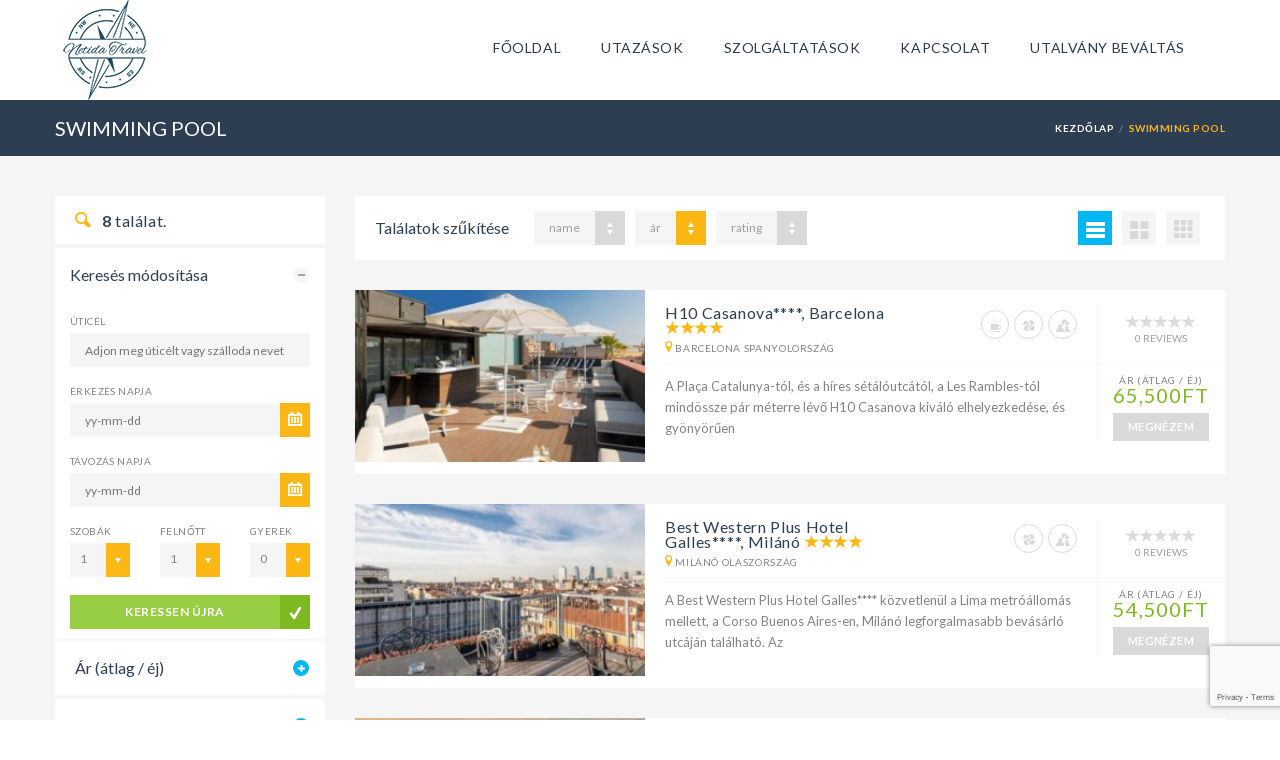

--- FILE ---
content_type: text/html; charset=UTF-8
request_url: https://netida.hu/amenity/swimming-pool/?order_by=price&order=DESC&view=list
body_size: 12573
content:

<!DOCTYPE html>
<!--[if IE 7 ]>    <html class="ie7 oldie" lang="hu"> <![endif]-->
<!--[if IE 8 ]>    <html class="ie8 oldie" lang="hu"> <![endif]-->
<!--[if IE   ]>    <html class="ie" lang="hu"> <![endif]-->
<!--[if lt IE 9]><script src="http://html5shim.googlecode.com/svn/trunk/html5.js"></script><![endif]-->
<html lang="hu">
<head>
    <!-- Page Title -->
    <title>
        SWIMMING POOL  |  Amenities  |  Netida Travel    </title>

    <!-- Meta Tags -->
    <meta http-equiv="X-UA-Compatible" content="IE=Edge"/>
    <meta charset="UTF-8">
    <meta name="viewport" content="width=device-width, initial-scale=1.0">

		<link rel="shortcut icon" href="https://netida.hu/wp-content/uploads/2018/02/transparent_logo_100_Pef_icon.ico" type="image/x-icon" />
    
    <!-- CSS for IE -->
    <!--[if lte IE 9]>
        <link rel="stylesheet" type="text/css" href="css/ie.css" />
    <![endif]-->

    <!-- HTML5 shim and Respond.js IE8 support of HTML5 elements and media queries -->
    <!--[if lt IE 9]>
      <script type='text/javascript' src="http://html5shiv.googlecode.com/svn/trunk/html5.js"></script>
      <script type='text/javascript' src="http://cdnjs.cloudflare.com/ajax/libs/respond.js/1.4.2/respond.js"></script>
    <![endif]-->
    <meta name='robots' content='max-image-preview:large' />
<link rel='dns-prefetch' href='//maps.googleapis.com' />
<link rel='dns-prefetch' href='//fonts.googleapis.com' />
<link rel="alternate" type="application/rss+xml" title="Netida Travel &raquo; hírcsatorna" href="https://netida.hu/feed/" />
<link rel="alternate" type="application/rss+xml" title="Netida Travel &raquo; hozzászólás hírcsatorna" href="https://netida.hu/comments/feed/" />
<link rel="alternate" type="application/rss+xml" title="Netida Travel &raquo; SWIMMING POOL Amenity hírforrás" href="https://netida.hu/amenity/swimming-pool/feed/" />
<script type="text/javascript">
/* <![CDATA[ */
window._wpemojiSettings = {"baseUrl":"https:\/\/s.w.org\/images\/core\/emoji\/15.0.3\/72x72\/","ext":".png","svgUrl":"https:\/\/s.w.org\/images\/core\/emoji\/15.0.3\/svg\/","svgExt":".svg","source":{"concatemoji":"https:\/\/netida.hu\/wp-includes\/js\/wp-emoji-release.min.js?ver=6.5.3"}};
/*! This file is auto-generated */
!function(i,n){var o,s,e;function c(e){try{var t={supportTests:e,timestamp:(new Date).valueOf()};sessionStorage.setItem(o,JSON.stringify(t))}catch(e){}}function p(e,t,n){e.clearRect(0,0,e.canvas.width,e.canvas.height),e.fillText(t,0,0);var t=new Uint32Array(e.getImageData(0,0,e.canvas.width,e.canvas.height).data),r=(e.clearRect(0,0,e.canvas.width,e.canvas.height),e.fillText(n,0,0),new Uint32Array(e.getImageData(0,0,e.canvas.width,e.canvas.height).data));return t.every(function(e,t){return e===r[t]})}function u(e,t,n){switch(t){case"flag":return n(e,"\ud83c\udff3\ufe0f\u200d\u26a7\ufe0f","\ud83c\udff3\ufe0f\u200b\u26a7\ufe0f")?!1:!n(e,"\ud83c\uddfa\ud83c\uddf3","\ud83c\uddfa\u200b\ud83c\uddf3")&&!n(e,"\ud83c\udff4\udb40\udc67\udb40\udc62\udb40\udc65\udb40\udc6e\udb40\udc67\udb40\udc7f","\ud83c\udff4\u200b\udb40\udc67\u200b\udb40\udc62\u200b\udb40\udc65\u200b\udb40\udc6e\u200b\udb40\udc67\u200b\udb40\udc7f");case"emoji":return!n(e,"\ud83d\udc26\u200d\u2b1b","\ud83d\udc26\u200b\u2b1b")}return!1}function f(e,t,n){var r="undefined"!=typeof WorkerGlobalScope&&self instanceof WorkerGlobalScope?new OffscreenCanvas(300,150):i.createElement("canvas"),a=r.getContext("2d",{willReadFrequently:!0}),o=(a.textBaseline="top",a.font="600 32px Arial",{});return e.forEach(function(e){o[e]=t(a,e,n)}),o}function t(e){var t=i.createElement("script");t.src=e,t.defer=!0,i.head.appendChild(t)}"undefined"!=typeof Promise&&(o="wpEmojiSettingsSupports",s=["flag","emoji"],n.supports={everything:!0,everythingExceptFlag:!0},e=new Promise(function(e){i.addEventListener("DOMContentLoaded",e,{once:!0})}),new Promise(function(t){var n=function(){try{var e=JSON.parse(sessionStorage.getItem(o));if("object"==typeof e&&"number"==typeof e.timestamp&&(new Date).valueOf()<e.timestamp+604800&&"object"==typeof e.supportTests)return e.supportTests}catch(e){}return null}();if(!n){if("undefined"!=typeof Worker&&"undefined"!=typeof OffscreenCanvas&&"undefined"!=typeof URL&&URL.createObjectURL&&"undefined"!=typeof Blob)try{var e="postMessage("+f.toString()+"("+[JSON.stringify(s),u.toString(),p.toString()].join(",")+"));",r=new Blob([e],{type:"text/javascript"}),a=new Worker(URL.createObjectURL(r),{name:"wpTestEmojiSupports"});return void(a.onmessage=function(e){c(n=e.data),a.terminate(),t(n)})}catch(e){}c(n=f(s,u,p))}t(n)}).then(function(e){for(var t in e)n.supports[t]=e[t],n.supports.everything=n.supports.everything&&n.supports[t],"flag"!==t&&(n.supports.everythingExceptFlag=n.supports.everythingExceptFlag&&n.supports[t]);n.supports.everythingExceptFlag=n.supports.everythingExceptFlag&&!n.supports.flag,n.DOMReady=!1,n.readyCallback=function(){n.DOMReady=!0}}).then(function(){return e}).then(function(){var e;n.supports.everything||(n.readyCallback(),(e=n.source||{}).concatemoji?t(e.concatemoji):e.wpemoji&&e.twemoji&&(t(e.twemoji),t(e.wpemoji)))}))}((window,document),window._wpemojiSettings);
/* ]]> */
</script>
<style id='wp-emoji-styles-inline-css' type='text/css'>

	img.wp-smiley, img.emoji {
		display: inline !important;
		border: none !important;
		box-shadow: none !important;
		height: 1em !important;
		width: 1em !important;
		margin: 0 0.07em !important;
		vertical-align: -0.1em !important;
		background: none !important;
		padding: 0 !important;
	}
</style>
<link rel='stylesheet' id='wp-block-library-css' href='https://netida.hu/wp-includes/css/dist/block-library/style.min.css?ver=6.5.3' type='text/css' media='all' />
<style id='classic-theme-styles-inline-css' type='text/css'>
/*! This file is auto-generated */
.wp-block-button__link{color:#fff;background-color:#32373c;border-radius:9999px;box-shadow:none;text-decoration:none;padding:calc(.667em + 2px) calc(1.333em + 2px);font-size:1.125em}.wp-block-file__button{background:#32373c;color:#fff;text-decoration:none}
</style>
<style id='global-styles-inline-css' type='text/css'>
body{--wp--preset--color--black: #000000;--wp--preset--color--cyan-bluish-gray: #abb8c3;--wp--preset--color--white: #ffffff;--wp--preset--color--pale-pink: #f78da7;--wp--preset--color--vivid-red: #cf2e2e;--wp--preset--color--luminous-vivid-orange: #ff6900;--wp--preset--color--luminous-vivid-amber: #fcb900;--wp--preset--color--light-green-cyan: #7bdcb5;--wp--preset--color--vivid-green-cyan: #00d084;--wp--preset--color--pale-cyan-blue: #8ed1fc;--wp--preset--color--vivid-cyan-blue: #0693e3;--wp--preset--color--vivid-purple: #9b51e0;--wp--preset--gradient--vivid-cyan-blue-to-vivid-purple: linear-gradient(135deg,rgba(6,147,227,1) 0%,rgb(155,81,224) 100%);--wp--preset--gradient--light-green-cyan-to-vivid-green-cyan: linear-gradient(135deg,rgb(122,220,180) 0%,rgb(0,208,130) 100%);--wp--preset--gradient--luminous-vivid-amber-to-luminous-vivid-orange: linear-gradient(135deg,rgba(252,185,0,1) 0%,rgba(255,105,0,1) 100%);--wp--preset--gradient--luminous-vivid-orange-to-vivid-red: linear-gradient(135deg,rgba(255,105,0,1) 0%,rgb(207,46,46) 100%);--wp--preset--gradient--very-light-gray-to-cyan-bluish-gray: linear-gradient(135deg,rgb(238,238,238) 0%,rgb(169,184,195) 100%);--wp--preset--gradient--cool-to-warm-spectrum: linear-gradient(135deg,rgb(74,234,220) 0%,rgb(151,120,209) 20%,rgb(207,42,186) 40%,rgb(238,44,130) 60%,rgb(251,105,98) 80%,rgb(254,248,76) 100%);--wp--preset--gradient--blush-light-purple: linear-gradient(135deg,rgb(255,206,236) 0%,rgb(152,150,240) 100%);--wp--preset--gradient--blush-bordeaux: linear-gradient(135deg,rgb(254,205,165) 0%,rgb(254,45,45) 50%,rgb(107,0,62) 100%);--wp--preset--gradient--luminous-dusk: linear-gradient(135deg,rgb(255,203,112) 0%,rgb(199,81,192) 50%,rgb(65,88,208) 100%);--wp--preset--gradient--pale-ocean: linear-gradient(135deg,rgb(255,245,203) 0%,rgb(182,227,212) 50%,rgb(51,167,181) 100%);--wp--preset--gradient--electric-grass: linear-gradient(135deg,rgb(202,248,128) 0%,rgb(113,206,126) 100%);--wp--preset--gradient--midnight: linear-gradient(135deg,rgb(2,3,129) 0%,rgb(40,116,252) 100%);--wp--preset--font-size--small: 13px;--wp--preset--font-size--medium: 20px;--wp--preset--font-size--large: 36px;--wp--preset--font-size--x-large: 42px;--wp--preset--spacing--20: 0.44rem;--wp--preset--spacing--30: 0.67rem;--wp--preset--spacing--40: 1rem;--wp--preset--spacing--50: 1.5rem;--wp--preset--spacing--60: 2.25rem;--wp--preset--spacing--70: 3.38rem;--wp--preset--spacing--80: 5.06rem;--wp--preset--shadow--natural: 6px 6px 9px rgba(0, 0, 0, 0.2);--wp--preset--shadow--deep: 12px 12px 50px rgba(0, 0, 0, 0.4);--wp--preset--shadow--sharp: 6px 6px 0px rgba(0, 0, 0, 0.2);--wp--preset--shadow--outlined: 6px 6px 0px -3px rgba(255, 255, 255, 1), 6px 6px rgba(0, 0, 0, 1);--wp--preset--shadow--crisp: 6px 6px 0px rgba(0, 0, 0, 1);}:where(.is-layout-flex){gap: 0.5em;}:where(.is-layout-grid){gap: 0.5em;}body .is-layout-flex{display: flex;}body .is-layout-flex{flex-wrap: wrap;align-items: center;}body .is-layout-flex > *{margin: 0;}body .is-layout-grid{display: grid;}body .is-layout-grid > *{margin: 0;}:where(.wp-block-columns.is-layout-flex){gap: 2em;}:where(.wp-block-columns.is-layout-grid){gap: 2em;}:where(.wp-block-post-template.is-layout-flex){gap: 1.25em;}:where(.wp-block-post-template.is-layout-grid){gap: 1.25em;}.has-black-color{color: var(--wp--preset--color--black) !important;}.has-cyan-bluish-gray-color{color: var(--wp--preset--color--cyan-bluish-gray) !important;}.has-white-color{color: var(--wp--preset--color--white) !important;}.has-pale-pink-color{color: var(--wp--preset--color--pale-pink) !important;}.has-vivid-red-color{color: var(--wp--preset--color--vivid-red) !important;}.has-luminous-vivid-orange-color{color: var(--wp--preset--color--luminous-vivid-orange) !important;}.has-luminous-vivid-amber-color{color: var(--wp--preset--color--luminous-vivid-amber) !important;}.has-light-green-cyan-color{color: var(--wp--preset--color--light-green-cyan) !important;}.has-vivid-green-cyan-color{color: var(--wp--preset--color--vivid-green-cyan) !important;}.has-pale-cyan-blue-color{color: var(--wp--preset--color--pale-cyan-blue) !important;}.has-vivid-cyan-blue-color{color: var(--wp--preset--color--vivid-cyan-blue) !important;}.has-vivid-purple-color{color: var(--wp--preset--color--vivid-purple) !important;}.has-black-background-color{background-color: var(--wp--preset--color--black) !important;}.has-cyan-bluish-gray-background-color{background-color: var(--wp--preset--color--cyan-bluish-gray) !important;}.has-white-background-color{background-color: var(--wp--preset--color--white) !important;}.has-pale-pink-background-color{background-color: var(--wp--preset--color--pale-pink) !important;}.has-vivid-red-background-color{background-color: var(--wp--preset--color--vivid-red) !important;}.has-luminous-vivid-orange-background-color{background-color: var(--wp--preset--color--luminous-vivid-orange) !important;}.has-luminous-vivid-amber-background-color{background-color: var(--wp--preset--color--luminous-vivid-amber) !important;}.has-light-green-cyan-background-color{background-color: var(--wp--preset--color--light-green-cyan) !important;}.has-vivid-green-cyan-background-color{background-color: var(--wp--preset--color--vivid-green-cyan) !important;}.has-pale-cyan-blue-background-color{background-color: var(--wp--preset--color--pale-cyan-blue) !important;}.has-vivid-cyan-blue-background-color{background-color: var(--wp--preset--color--vivid-cyan-blue) !important;}.has-vivid-purple-background-color{background-color: var(--wp--preset--color--vivid-purple) !important;}.has-black-border-color{border-color: var(--wp--preset--color--black) !important;}.has-cyan-bluish-gray-border-color{border-color: var(--wp--preset--color--cyan-bluish-gray) !important;}.has-white-border-color{border-color: var(--wp--preset--color--white) !important;}.has-pale-pink-border-color{border-color: var(--wp--preset--color--pale-pink) !important;}.has-vivid-red-border-color{border-color: var(--wp--preset--color--vivid-red) !important;}.has-luminous-vivid-orange-border-color{border-color: var(--wp--preset--color--luminous-vivid-orange) !important;}.has-luminous-vivid-amber-border-color{border-color: var(--wp--preset--color--luminous-vivid-amber) !important;}.has-light-green-cyan-border-color{border-color: var(--wp--preset--color--light-green-cyan) !important;}.has-vivid-green-cyan-border-color{border-color: var(--wp--preset--color--vivid-green-cyan) !important;}.has-pale-cyan-blue-border-color{border-color: var(--wp--preset--color--pale-cyan-blue) !important;}.has-vivid-cyan-blue-border-color{border-color: var(--wp--preset--color--vivid-cyan-blue) !important;}.has-vivid-purple-border-color{border-color: var(--wp--preset--color--vivid-purple) !important;}.has-vivid-cyan-blue-to-vivid-purple-gradient-background{background: var(--wp--preset--gradient--vivid-cyan-blue-to-vivid-purple) !important;}.has-light-green-cyan-to-vivid-green-cyan-gradient-background{background: var(--wp--preset--gradient--light-green-cyan-to-vivid-green-cyan) !important;}.has-luminous-vivid-amber-to-luminous-vivid-orange-gradient-background{background: var(--wp--preset--gradient--luminous-vivid-amber-to-luminous-vivid-orange) !important;}.has-luminous-vivid-orange-to-vivid-red-gradient-background{background: var(--wp--preset--gradient--luminous-vivid-orange-to-vivid-red) !important;}.has-very-light-gray-to-cyan-bluish-gray-gradient-background{background: var(--wp--preset--gradient--very-light-gray-to-cyan-bluish-gray) !important;}.has-cool-to-warm-spectrum-gradient-background{background: var(--wp--preset--gradient--cool-to-warm-spectrum) !important;}.has-blush-light-purple-gradient-background{background: var(--wp--preset--gradient--blush-light-purple) !important;}.has-blush-bordeaux-gradient-background{background: var(--wp--preset--gradient--blush-bordeaux) !important;}.has-luminous-dusk-gradient-background{background: var(--wp--preset--gradient--luminous-dusk) !important;}.has-pale-ocean-gradient-background{background: var(--wp--preset--gradient--pale-ocean) !important;}.has-electric-grass-gradient-background{background: var(--wp--preset--gradient--electric-grass) !important;}.has-midnight-gradient-background{background: var(--wp--preset--gradient--midnight) !important;}.has-small-font-size{font-size: var(--wp--preset--font-size--small) !important;}.has-medium-font-size{font-size: var(--wp--preset--font-size--medium) !important;}.has-large-font-size{font-size: var(--wp--preset--font-size--large) !important;}.has-x-large-font-size{font-size: var(--wp--preset--font-size--x-large) !important;}
.wp-block-navigation a:where(:not(.wp-element-button)){color: inherit;}
:where(.wp-block-post-template.is-layout-flex){gap: 1.25em;}:where(.wp-block-post-template.is-layout-grid){gap: 1.25em;}
:where(.wp-block-columns.is-layout-flex){gap: 2em;}:where(.wp-block-columns.is-layout-grid){gap: 2em;}
.wp-block-pullquote{font-size: 1.5em;line-height: 1.6;}
</style>
<link rel='stylesheet' id='contact-form-7-css' href='https://netida.hu/wp-content/plugins/contact-form-7/includes/css/styles.css?ver=5.9.4' type='text/css' media='all' />
<link rel='stylesheet' id='mc4wp-form-basic-css' href='https://netida.hu/wp-content/plugins/mailchimp-for-wp/assets/css/form-basic.css?ver=4.9.13' type='text/css' media='all' />
<link rel='stylesheet' id='trav_style_font_googleapis-css' href='//fonts.googleapis.com/css?family=Lato%3A300%2C400%2C700%2C900&#038;ver=6.5.3' type='text/css' media='all' />
<link rel='stylesheet' id='trav_style_animate-css' href='https://netida.hu/wp-content/themes/Travelo/css/animate.min.css?ver=6.5.3' type='text/css' media='all' />
<link rel='stylesheet' id='trav_style_font_awesome-css' href='https://netida.hu/wp-content/themes/Travelo/css/font-awesome.min.css?ver=6.5.3' type='text/css' media='all' />
<link rel='stylesheet' id='trav_style_bootstrap-css' href='https://netida.hu/wp-content/themes/Travelo/css/bootstrap.min.css?ver=6.5.3' type='text/css' media='all' />
<link rel='stylesheet' id='trav_style_flexslider-css' href='https://netida.hu/wp-content/themes/Travelo/js/components/flexslider/flexslider.css?ver=6.5.3' type='text/css' media='all' />
<link rel='stylesheet' id='trav_style_bxslider-css' href='https://netida.hu/wp-content/themes/Travelo/js/components/jquery.bxslider/jquery.bxslider.css?ver=6.5.3' type='text/css' media='all' />
<link rel='stylesheet' id='trav_style_main_style-css' href='https://netida.hu/wp-content/themes/Travelo/css/style-light-blue.min.css?ver=6.5.3' type='text/css' media='all' />
<link rel='stylesheet' id='trav_style_custom-css' href='https://netida.hu/wp-content/themes/Travelo/css/custom.css?ver=6.5.3' type='text/css' media='all' />
<style id='trav_style_custom-inline-css' type='text/css'>

            #header .logo a, #footer .bottom .logo a, .chaser .logo a, .logo-modal {
                background-image: url(https://netida.hu/wp-content/uploads/2018/02/transparent-logo-100.png);
                background-repeat: no-repeat;
                display: block;
            }
            .chaser .logo a {
                background-size: auto 20px;
            }#header .logo a {
    background-image:none !important;
}
#header .logo a img {
    opacity:100;
}

#header.style3 .logo {
    margin-top:0;
}
</style>
<link rel='stylesheet' id='trav_style_responsive-css' href='https://netida.hu/wp-content/themes/Travelo/css/responsive.min.css?ver=6.5.3' type='text/css' media='all' />
<script type="text/javascript" src="https://netida.hu/wp-includes/js/jquery/jquery.min.js?ver=3.7.1" id="jquery-core-js"></script>
<script type="text/javascript" src="https://netida.hu/wp-includes/js/jquery/jquery-migrate.min.js?ver=3.4.1" id="jquery-migrate-js"></script>
<link rel="https://api.w.org/" href="https://netida.hu/wp-json/" /><link rel="EditURI" type="application/rsd+xml" title="RSD" href="https://netida.hu/xmlrpc.php?rsd" />
<meta name="generator" content="WordPress 6.5.3" />
<meta name="generator" content="Powered by WPBakery Page Builder - drag and drop page builder for WordPress."/>
<!--[if lte IE 9]><link rel="stylesheet" type="text/css" href="https://netida.hu/wp-content/plugins/js_composer/assets/css/vc_lte_ie9.min.css" media="screen"><![endif]--><noscript><style type="text/css"> .wpb_animate_when_almost_visible { opacity: 1; }</style></noscript>	<!-- Global site tag (gtag.js) - Google Analytics -->
	<script async src="https://www.googletagmanager.com/gtag/js?id=UA-113587614-1"></script>
	<script>
	  window.dataLayer = window.dataLayer || [];
	  function gtag(){dataLayer.push(arguments);}
	  gtag('js', new Date());

	  gtag('config', 'UA-113587614-1');
	</script>
</head>
<body class="archive tax-amenity term-swimming-pool term-39 wpb-js-composer js-comp-ver-5.4.2 vc_responsive">
    <div id="page-wrapper">

<header id="header" class="navbar-static-top style3">
	<a href="#mobile-menu-01" data-toggle="collapse" class="mobile-menu-toggle">
		Mobile Menu Toggle
	</a>
	<div class="container">
		<div class="logo navbar-brand">
			<a href="https://netida.hu">
				<img src="https://netida.hu/wp-content/uploads/2018/02/transparent-logo-100.png" alt="Netida Travel" />
			</a>
		</div>
		
				<!--<button class="btn-small pull-right inspire-btn hidden-mobile">INSPIRE ME</button>-->
		<nav id="main-menu" class="menu-netida-menu-container"><ul id="menu-netida-menu" class="menu"><li id="menu-item-3229" class="menu-item menu-item-type-custom menu-item-object-custom menu-item-3229"><a href="/">Főoldal</a></li>
<li id="menu-item-3240" class="menu-item menu-item-type-custom menu-item-object-custom menu-item-3240"><a href="/homepage1/">Utazások</a></li>
<li id="menu-item-3234" class="menu-item menu-item-type-post_type menu-item-object-page menu-item-3234"><a href="https://netida.hu/szolgaltatasok/">Szolgáltatások</a></li>
<li id="menu-item-3235" class="menu-item menu-item-type-post_type menu-item-object-page menu-item-3235"><a href="https://netida.hu/kapcsolat/">Kapcsolat</a></li>
<li id="menu-item-3239" class="menu-item menu-item-type-post_type menu-item-object-page menu-item-3239 menu-color-blue"><a href="https://netida.hu/kupon-bevaltas/">Utalvány beváltás</a></li>
</ul></nav>	</div>
<!-- mobile menu -->
<nav id="mobile-menu-01" class="mobile-menu collapse"><ul id="mobile-primary-menu" class="menu"><li class="menu-item menu-item-type-custom menu-item-object-custom menu-item-3229"><a href="/">Főoldal</a></li>
<li class="menu-item menu-item-type-custom menu-item-object-custom menu-item-3240"><a href="/homepage1/">Utazások</a></li>
<li class="menu-item menu-item-type-post_type menu-item-object-page menu-item-3234"><a href="https://netida.hu/szolgaltatasok/">Szolgáltatások</a></li>
<li class="menu-item menu-item-type-post_type menu-item-object-page menu-item-3235"><a href="https://netida.hu/kapcsolat/">Kapcsolat</a></li>
<li class="menu-item menu-item-type-post_type menu-item-object-page menu-item-3239"><a href="https://netida.hu/kupon-bevaltas/">Utalvány beváltás</a></li>
</ul><ul class="mobile-topnav container"><li><a href="#travelo-login" class="soap-popupbox">FIÓKOMF</a></li><li><a href="#travelo-login" class="soap-popupbox">Bejelentkezés</a></li></ul></nav><!-- mobile menu -->
</header>

    <div id="travelo-login" class="travelo-modal-box travelo-box">
        <div>
            <a href="#" class="logo-modal">Netida Travel<img src="http://netida.hu/wp-content/uploads/2018/02/transparent-logo-100.png" alt="Netida Travel"></a>
        </div>
        <form name="loginform" action="https://netida.hu/wp-login.php" method="post">
            <div class="form-group">
                <input type="text" name="log" tabindex="1" class="input-text full-width" placeholder="Felhasználónév">
            </div>
            <div class="form-group">
                <input type="password" name="pwd" tabindex="2" class="input-text full-width" placeholder="Jelszó">
            </div>
            <div class="form-group">
                <a href="https://netida.hu/wp-login.php?action=lostpassword" class="forgot-password pull-right">Elfelejtetted a jelszavad?</a>
                <div class="checkbox checkbox-inline">
                    <label>
                        <input type="checkbox" name="rememberme" tabindex="3" value="forever"> Emlékezz rám                    </label>
                </div>
            </div>
            <div class="form-group">
                <button tabindex="4" class="button btn-medium btn-login full-width">Belépés</button>
            </div>
			<input type="hidden" name="redirect_to" value="https://netida.hu/dashboard/">
        </form>

            </div>
<div class="page-title-container">
    <div class="container">
        <div class="page-title pull-left">
            <h2 class="entry-title">
                SWIMMING POOL            </h2>
        </div>
        <ul class="breadcrumbs pull-right"><li><a href="https://netida.hu" title="Kezdőlap">Kezdőlap</a></li><li class="active">SWIMMING POOL</li></ul>    </div>
</div>
<section id="content">
    <div class="container">
        <div id="main">
            <div class="row">
                <div class="col-sm-4 col-md-3">
                    <h4 class="search-results-title">
                        <i class="soap-icon-search"></i><b>8</b> találat.                    </h4>
                    <div class="toggle-container style1 filters-container">
                        <div class="panel arrow-right">
                            <h4 class="panel-title">
                                <a data-toggle="collapse" href="#modify-search-panel" class="">Keresés módosítása</a>
                            </h4>
                            <div id="modify-search-panel" class="panel-collapse collapse in">
                                <div class="panel-content">
                                    <form role="search" method="get" id="searchform" class="acc-searchform" action="https://netida.hu/">
                                        <input type="hidden" name="post_type" value="accommodation">
                                        <input type="hidden" name="view" value="list">
                                        <input type="hidden" name="order_by" value="price">
                                        <input type="hidden" name="order" value="DESC">
                                                                                <div class="form-group">
                                            <label>Úticél</label>
                                            <input type="text" name="s" class="input-text full-width" placeholder="Adjon meg úticélt vagy szálloda nevet" value="" />
                                        </div>
                                        <div class="search-when" data-error-message1="Az Ön távozási időpontja korábban van mint az érkezési időpont. Kérjük válasszon másik dátumot és próbálja újra a keresést." data-error-message2="Please select current or future dates for check-in and check-out.">
                                            <div class="form-group">
                                                <label>Érkezés napja</label>
                                                <div class="datepicker-wrap from-today">
                                                    <input name="date_from" type="text" class="input-text full-width" placeholder="yy-mm-dd" value="" />
                                                </div>
                                            </div>
                                            <div class="form-group">
                                                <label>Távozás napja</label>
                                                <div class="datepicker-wrap from-today">
                                                    <input name="date_to" type="text" class="input-text full-width" placeholder="yy-mm-dd" value="" />
                                                </div>
                                            </div>
                                        </div>
                                        <div class="row">
                                            <div class="col-xs-4">
                                                <label>Szobák</label>
                                                <div class="selector">
                                                    <select name="rooms" class="full-width">
                                                        <option value="1" selected>1</option><option value="2" >2</option><option value="3" >3</option><option value="4" >4</option><option value="5" >5</option><option value="6" >6</option><option value="7" >7</option><option value="8" >8</option><option value="9" >9</option><option value="10" >10</option><option value="11" >11</option><option value="12" >12</option><option value="13" >13</option><option value="14" >14</option><option value="15" >15</option><option value="16" >16</option><option value="17" >17</option><option value="18" >18</option><option value="19" >19</option><option value="20" >20</option><option value="21" >21</option><option value="22" >22</option><option value="23" >23</option><option value="24" >24</option><option value="25" >25</option><option value="26" >26</option><option value="27" >27</option><option value="28" >28</option><option value="29" >29</option><option value="30" >30</option>                                                    </select>
                                                </div>
                                            </div>
                                            <div class="col-xs-4">
                                                <label>Felnőtt</label>
                                                <div class="selector">
                                                    <select name="adults" class="full-width">
                                                        <option value="1" selected>1</option><option value="2" >2</option><option value="3" >3</option><option value="4" >4</option><option value="5" >5</option><option value="6" >6</option><option value="7" >7</option><option value="8" >8</option><option value="9" >9</option><option value="10" >10</option><option value="11" >11</option><option value="12" >12</option><option value="13" >13</option><option value="14" >14</option><option value="15" >15</option><option value="16" >16</option><option value="17" >17</option><option value="18" >18</option><option value="19" >19</option><option value="20" >20</option><option value="21" >21</option><option value="22" >22</option><option value="23" >23</option><option value="24" >24</option><option value="25" >25</option><option value="26" >26</option><option value="27" >27</option><option value="28" >28</option><option value="29" >29</option><option value="30" >30</option>                                                    </select>
                                                </div>
                                            </div>
                                            <div class="col-xs-4">
                                                <label>Gyerek</label>
                                                <div class="selector">
                                                    <select name="kids" class="full-width">
                                                        <option value="0" selected>0</option><option value="1" >1</option><option value="2" >2</option><option value="3" >3</option><option value="4" >4</option><option value="5" >5</option><option value="6" >6</option><option value="7" >7</option><option value="8" >8</option><option value="9" >9</option><option value="10" >10</option>                                                    </select>
                                                </div>
                                            </div>
                                        </div>
                                        <div class="age-of-children no-display">
                                            <h5>Gyermekek kora</h5>
                                            <div class="row">
                                                                                        
                                                <div class="col-xs-4 child-age-field">
                                                    <label>Gyerek 1</label>
                                                    <div class="selector validation-field">
                                                        <select name="child_ages[]" class="full-width">
                                                            <option value="0" selected>0</option><option value="1" >1</option><option value="2" >2</option><option value="3" >3</option><option value="4" >4</option><option value="5" >5</option><option value="6" >6</option><option value="7" >7</option><option value="8" >8</option><option value="9" >9</option><option value="10" >10</option><option value="11" >11</option><option value="12" >12</option><option value="13" >13</option><option value="14" >14</option><option value="15" >15</option><option value="16" >16</option><option value="17" >17</option>                                                        </select>
                                                    </div>
                                                </div>
                                                                                        </div>
                                        </div>
                                        <br />
                                        <button class="btn-medium icon-check uppercase full-width">keressen újra</button>
                                    </form>
                                </div>
                            </div>
                        </div>

                                                <div class="panel style1 arrow-right">
                            <h4 class="panel-title">
                                <a data-toggle="collapse" href="#price-filter" class="collapsed">Ár (átlag / éj)</a>
                            </h4>
                            <div id="price-filter" class="panel-collapse collapse">
                                <div class="panel-content">
                                    <div id="price-range" data-slide-last-val="200000" data-slide-step="1000" data-def-currency="Ft" data-min-price="0" data-max-price="no_max" data-url-noprice="/amenity/swimming-pool/?order_by=price&#038;order=DESC&#038;view=list"></div>
                                    <br />
                                    <span class="min-price-label pull-left"></span>
                                    <span class="max-price-label pull-right"></span>
                                    <div class="clearer"></div>
                                </div><!-- end content -->
                            </div>
                        </div>
                        
                        
                                                <div class="panel style1 arrow-right">
                            <h4 class="panel-title">
                                <a data-toggle="collapse" href="#accomodation-type-filter" class="collapsed">Szállás típusa</a>
                            </h4>
                            <div id="accomodation-type-filter" data-url-noacc_type="/amenity/swimming-pool/?order_by=price&#038;order=DESC&#038;view=list" class="panel-collapse collapse ">
                                <div class="panel-content">
                                    <ul class="check-square filters-option">
                                        <li class="all-types"><a href="#">Összes<small>(8)</small></a></li><li data-term-id="52"><a href="#">Apartman<small>(0)</small></a></li><li data-term-id="25"><a href="#">Hostel<small>(0)</small></a></li><li data-term-id="27"><a href="#">Hotel<small>(8)</small></a></li>                                    </ul>
                                </div>
                            </div>
                        </div>
                        
                                                <div class="panel style1 arrow-right">
                            <h4 class="panel-title">
                                <a data-toggle="collapse" href="#amenities-filter" class="">Felszereltség</a>
                            </h4>
                            <div id="amenities-filter" data-url-noamenities="/amenity/swimming-pool/?order_by=price&#038;order=DESC&#038;view=list" class="panel-collapse collapse in">
                                <div class="panel-content">
                                    <ul class="check-square filters-option">
                                        <li data-term-id="42"><a href="#">WI_FI<small>(54)</small></a></li><li data-term-id="6"><a href="#">Klíma<small>(44)</small></a></li><li data-term-id="36"><a href="#">SECURE VAULT<small>(41)</small></a></li><li data-term-id="30"><a href="#">PETS ALLOWED<small>(32)</small></a></li><li data-term-id="40"><a href="#">TELEVISION<small>(19)</small></a></li><li data-term-id="35"><a href="#">ROOM SERVICE<small>(23)</small></a></li><li data-term-id="31"><a href="#">PICK AND DROP<small>(25)</small></a></li><li data-term-id="12"><a href="#">KONFERENCIA TEREM<small>(22)</small></a></li><li data-term-id="23"><a href="#">AKADÁLYMENTES<small>(8)</small></a></li><li data-term-id="10"><a href="#">KÁVÉFŐZŐ<small>(14)</small></a></li><li data-term-id="15"><a href="#">LIFT<small>(13)</small></a></li><li data-term-id="19"><a href="#">FITNESS TEREM<small>(12)</small></a></li><li class="active" data-term-id="39"><a href="#">SWIMMING POOL<small>(8)</small></a></li><li data-term-id="11"><a href="#">INGYENES REGGELI<small>(6)</small></a></li><li data-term-id="16"><a href="#">SZORAKOZÁS<small>(7)</small></a></li><li data-term-id="21"><a href="#">INGYEN PARKOLÁS<small>(5)</small></a></li><li data-term-id="18"><a href="#">KANDALÓ<small>(1)</small></a></li><li data-term-id="38"><a href="#">SUITABLE FOR EVENTS<small>(3)</small></a></li><li data-term-id="32"><a href="#">PLAY PLACE<small>(2)</small></a></li><li data-term-id="14"><a href="#">DOORMAN<small>(1)</small></a></li><li data-term-id="43"><a href="#">WINE BAR<small>(2)</small></a></li><li data-term-id="22"><a href="#">HŰTŐSZEKRÉNY<small>(1)</small></a></li><li data-term-id="26"><a href="#">HOT TUB<small>(1)</small></a></li><li data-term-id="37"><a href="#">SMOKING ALLOWED<small>(0)</small></a></li>                                    </ul>
                                </div>
                            </div>
                        </div>
                        
                    </div>
                </div>
                <div class="col-sm-8 col-md-9">
                    <div class="sort-by-section clearfix box">
                        <h4 class="sort-by-title block-sm">Találatok szűkítése</h4>
                        <ul class="sort-bar clearfix block-sm">
                            <li class="sort-by-name"><a class="sort-by-container" href="/amenity/swimming-pool/?order_by=name&#038;order=ASC&#038;view=list"><span>name</span></a></li><li class="sort-by-price active"><a class="sort-by-container" href="/amenity/swimming-pool/?order_by=price&#038;order=ASC&#038;view=list"><span>ár</span></a></li><li class="sort-by-rating"><a class="sort-by-container" href="/amenity/swimming-pool/?order_by=rating&#038;order=DESC&#038;view=list"><span>rating</span></a></li>                        </ul>
                        
                        <ul class="swap-tiles clearfix block-sm">
                            <li class="swap-list active"><a href="/amenity/swimming-pool/?order_by=price&#038;order=DESC&#038;view=list" title="Lista nézet"><i class="soap-icon-list"></i></a></li><li class="swap-grid"><a href="/amenity/swimming-pool/?order_by=price&#038;order=DESC&#038;view=grid" title="Rács nézet"><i class="soap-icon-grid"></i></a></li><li class="swap-block"><a href="/amenity/swimming-pool/?order_by=price&#038;order=DESC&#038;view=block" title="Block nézet"><i class="soap-icon-block"></i></a></li>                        </ul>
                    </div>
                                            <div class="hotel-list list-wrapper">
                            <div class="image-box listing-style3 hotel">
        <article class="box">
            <figure class="col-sm-5 col-md-4">
                <a title="View Photo Gallery" class="hover-effect popup-gallery" data-post_id="2988" href="#"><img width="270" height="160" src="https://netida.hu/wp-content/uploads/2018/02/15070377983083-270x160.jpg" class="attachment-gallery-thumb size-gallery-thumb wp-post-image" alt="" decoding="async" /></a>
                            </figure>
            <div class="details col-sm-7 col-md-8">
                <div>
                    <div>
                        <h4 class="box-title"><a href="https://netida.hu/accommodation/h10-casanova-barcelona/?adults=1&#038;kids=0&#038;rooms=1&#038;date_from&#038;date_to">H10 Casanova****, Barcelona</a> <div title="4-csillag Hotel" class="five-stars-container no-back-star" data-toggle="tooltip" data-placement="bottom"><span class="five-stars" style="width: 80%;"></span></div><small><i class="soap-icon-departure yellow-color"></i> Barcelona Spanyolország</small></h4>
                        <div class="amenities">
                            <i class="soap-icon-coffee circle" title="KÁVÉFŐZŐ"></i><i class="soap-icon-aircon circle" title="Klíma"></i><i class="soap-icon-conference circle" title="KONFERENCIA TEREM"></i>                        </div>
                    </div>
                    <div>
                        <div class="five-stars-container">
                            <span class="five-stars" style="width: 0%;"></span>
                        </div>
                        <span class="review">0 reviews</span>
                    </div>
                </div>
                <div>
                    <p>A Plaça Catalunya-tól, és a híres sétálóutcától, a Les Rambles-tól mindössze pár méterre lévő H10 Casanova kiváló elhelyezkedése, és gyönyörűen</p>
                    <div>
                        <span class="price"><small>Ár (átlag / éj)</small>65,500Ft</span>
                        <a title="View Detail" class="button btn-small full-width text-center" href="https://netida.hu/accommodation/h10-casanova-barcelona/?adults=1&#038;kids=0&#038;rooms=1&#038;date_from&#038;date_to">MEGNÉZEM</a>
                    </div>
                </div>
            </div>
        </article>

    
        <article class="box">
            <figure class="col-sm-5 col-md-4">
                <a title="View Photo Gallery" class="hover-effect popup-gallery" data-post_id="3574" href="#"><img width="270" height="160" src="https://netida.hu/wp-content/uploads/2018/04/15091043378200-270x160.jpg" class="attachment-gallery-thumb size-gallery-thumb wp-post-image" alt="" decoding="async" /></a>
                            </figure>
            <div class="details col-sm-7 col-md-8">
                <div>
                    <div>
                        <h4 class="box-title"><a href="https://netida.hu/accommodation/best-western-plus-hotel-galles-milano/?adults=1&#038;kids=0&#038;rooms=1&#038;date_from&#038;date_to">Best Western Plus Hotel Galles****, Milánó</a> <div title="4-csillag Hotel" class="five-stars-container no-back-star" data-toggle="tooltip" data-placement="bottom"><span class="five-stars" style="width: 80%;"></span></div><small><i class="soap-icon-departure yellow-color"></i> Milánó Olaszország</small></h4>
                        <div class="amenities">
                            <i class="soap-icon-aircon circle" title="Klíma"></i><i class="soap-icon-conference circle" title="KONFERENCIA TEREM"></i>                        </div>
                    </div>
                    <div>
                        <div class="five-stars-container">
                            <span class="five-stars" style="width: 0%;"></span>
                        </div>
                        <span class="review">0 reviews</span>
                    </div>
                </div>
                <div>
                    <p>A Best Western Plus Hotel Galles**** közvetlenül a Lima metróállomás mellett, a Corso Buenos Aires-en, Milánó legforgalmasabb bevásárló utcáján található. Az</p>
                    <div>
                        <span class="price"><small>Ár (átlag / éj)</small>54,500Ft</span>
                        <a title="View Detail" class="button btn-small full-width text-center" href="https://netida.hu/accommodation/best-western-plus-hotel-galles-milano/?adults=1&#038;kids=0&#038;rooms=1&#038;date_from&#038;date_to">MEGNÉZEM</a>
                    </div>
                </div>
            </div>
        </article>

    
        <article class="box">
            <figure class="col-sm-5 col-md-4">
                <a title="View Photo Gallery" class="hover-effect popup-gallery" data-post_id="2906" href="#"><img width="270" height="160" src="https://netida.hu/wp-content/uploads/2018/02/15155866265906-270x160.jpg" class="attachment-gallery-thumb size-gallery-thumb wp-post-image" alt="" decoding="async" /></a>
                            </figure>
            <div class="details col-sm-7 col-md-8">
                <div>
                    <div>
                        <h4 class="box-title"><a href="https://netida.hu/accommodation/hotel-the-building-roma/?adults=1&#038;kids=0&#038;rooms=1&#038;date_from&#038;date_to">Hotel The Building****, Róma</a> <div title="4-csillag Hotel" class="five-stars-container no-back-star" data-toggle="tooltip" data-placement="bottom"><span class="five-stars" style="width: 80%;"></span></div><small><i class="soap-icon-departure yellow-color"></i> Róma Olaszország</small></h4>
                        <div class="amenities">
                            <i class="soap-icon-coffee circle" title="KÁVÉFŐZŐ"></i><i class="soap-icon-aircon circle" title="Klíma"></i><i class="soap-icon-conference circle" title="KONFERENCIA TEREM"></i>                        </div>
                    </div>
                    <div>
                        <div class="five-stars-container">
                            <span class="five-stars" style="width: 0%;"></span>
                        </div>
                        <span class="review">0 reviews</span>
                    </div>
                </div>
                <div>
                    <p>Az Aurelianus-féle falra néző Hotel The Building légkondis, elegáns, Wi-Fi-vel, síkképernyős TV-vel, fürdővel felszerelt szobákkal nyújt kiváló szállást Rómában. 24-órás</p>
                    <div>
                        <span class="price"><small>Ár (átlag / éj)</small>52,500Ft</span>
                        <a title="View Detail" class="button btn-small full-width text-center" href="https://netida.hu/accommodation/hotel-the-building-roma/?adults=1&#038;kids=0&#038;rooms=1&#038;date_from&#038;date_to">MEGNÉZEM</a>
                    </div>
                </div>
            </div>
        </article>

    
        <article class="box">
            <figure class="col-sm-5 col-md-4">
                <a title="View Photo Gallery" class="hover-effect popup-gallery" data-post_id="3399" href="#"><img width="270" height="160" src="https://netida.hu/wp-content/uploads/2018/04/15208582862678-270x160.jpg" class="attachment-gallery-thumb size-gallery-thumb wp-post-image" alt="" decoding="async" /></a>
                            </figure>
            <div class="details col-sm-7 col-md-8">
                <div>
                    <div>
                        <h4 class="box-title"><a href="https://netida.hu/accommodation/holiday-inn-rome-aurelia/?adults=1&#038;kids=0&#038;rooms=1&#038;date_from&#038;date_to">Holiday Inn Rome Aurelia****, Róma</a> <div title="4-csillag Hotel" class="five-stars-container no-back-star" data-toggle="tooltip" data-placement="bottom"><span class="five-stars" style="width: 80%;"></span></div><small><i class="soap-icon-departure yellow-color"></i> Róma Olaszország</small></h4>
                        <div class="amenities">
                            <i class="soap-icon-aircon circle" title="Klíma"></i>                        </div>
                    </div>
                    <div>
                        <div class="five-stars-container">
                            <span class="five-stars" style="width: 0%;"></span>
                        </div>
                        <span class="review">0 reviews</span>
                    </div>
                </div>
                <div>
                    <p>A hagyományos étteremmel, szabadtéri medencével, valamint edzőteremmel rendelkező Holiday Inn Rome Aurelia**** légkondicionált, nemdohányzó szobáiban síkképernyős, műholdas TV található. A</p>
                    <div>
                        <span class="price"><small>Ár (átlag / éj)</small>42,500Ft</span>
                        <a title="View Detail" class="button btn-small full-width text-center" href="https://netida.hu/accommodation/holiday-inn-rome-aurelia/?adults=1&#038;kids=0&#038;rooms=1&#038;date_from&#038;date_to">MEGNÉZEM</a>
                    </div>
                </div>
            </div>
        </article>

    
        <article class="box">
            <figure class="col-sm-5 col-md-4">
                <a title="View Photo Gallery" class="hover-effect popup-gallery" data-post_id="3613" href="#"><img width="270" height="160" src="https://netida.hu/wp-content/uploads/2018/04/15094433907737-270x160.jpg" class="attachment-gallery-thumb size-gallery-thumb wp-post-image" alt="" decoding="async" /></a>
                            </figure>
            <div class="details col-sm-7 col-md-8">
                <div>
                    <div>
                        <h4 class="box-title"><a href="https://netida.hu/accommodation/boutique-hotel-donauwalzer-becs/?adults=1&#038;kids=0&#038;rooms=1&#038;date_from&#038;date_to">Boutique Hotel Donauwalzer***, Bécs</a> <div title="3-csillag Hotel" class="five-stars-container no-back-star" data-toggle="tooltip" data-placement="bottom"><span class="five-stars" style="width: 60%;"></span></div><small><i class="soap-icon-departure yellow-color"></i> Bécs Ausztria</small></h4>
                        <div class="amenities">
                            <i class="soap-icon-aircon circle" title="Klíma"></i><i class="soap-icon-conference circle" title="KONFERENCIA TEREM"></i>                        </div>
                    </div>
                    <div>
                        <div class="five-stars-container">
                            <span class="five-stars" style="width: 0%;"></span>
                        </div>
                        <span class="review">0 reviews</span>
                    </div>
                </div>
                <div>
                    <p>A Boutique Hotel Donauwalzer remek helyen, barátságos környezetben található, a városközpont mindössze 6 perc távolságra van villamossal. Minden vasárnap élő</p>
                    <div>
                        <span class="price"><small>Ár (átlag / éj)</small>29,500Ft</span>
                        <a title="View Detail" class="button btn-small full-width text-center" href="https://netida.hu/accommodation/boutique-hotel-donauwalzer-becs/?adults=1&#038;kids=0&#038;rooms=1&#038;date_from&#038;date_to">MEGNÉZEM</a>
                    </div>
                </div>
            </div>
        </article>

    
        <article class="box">
            <figure class="col-sm-5 col-md-4">
                <a title="View Photo Gallery" class="hover-effect popup-gallery" data-post_id="2571" href="#"><img width="270" height="160" src="https://netida.hu/wp-content/uploads/2018/01/15071219348943-270x160.jpg" class="attachment-gallery-thumb size-gallery-thumb wp-post-image" alt="" decoding="async" /></a>
                            </figure>
            <div class="details col-sm-7 col-md-8">
                <div>
                    <div>
                        <h4 class="box-title"><a href="https://netida.hu/accommodation/prague-centre-superior/?adults=1&#038;kids=0&#038;rooms=1&#038;date_from&#038;date_to">Prague Centre Superior***</a> <div title="3-csillag Hotel" class="five-stars-container no-back-star" data-toggle="tooltip" data-placement="bottom"><span class="five-stars" style="width: 60%;"></span></div><small><i class="soap-icon-departure yellow-color"></i> Prága Csehország</small></h4>
                        <div class="amenities">
                                                    </div>
                    </div>
                    <div>
                        <div class="five-stars-container">
                            <span class="five-stars" style="width: 0%;"></span>
                        </div>
                        <span class="review">0 reviews</span>
                    </div>
                </div>
                <div>
                    <p>A Prague Centre Superior*** egy központi fekvésű hotel, csupán néhány percnyi sétára a híres Vencel tértől</p>
                    <div>
                        <span class="price"><small>Ár (átlag / éj)</small>25,000Ft</span>
                        <a title="View Detail" class="button btn-small full-width text-center" href="https://netida.hu/accommodation/prague-centre-superior/?adults=1&#038;kids=0&#038;rooms=1&#038;date_from&#038;date_to">MEGNÉZEM</a>
                    </div>
                </div>
            </div>
        </article>

    
        <article class="box">
            <figure class="col-sm-5 col-md-4">
                <a title="View Photo Gallery" class="hover-effect popup-gallery" data-post_id="2589" href="#"><img width="270" height="160" src="https://netida.hu/wp-content/uploads/2018/02/15166244618969-270x160.jpg" class="attachment-gallery-thumb size-gallery-thumb wp-post-image" alt="" decoding="async" /></a>
                            </figure>
            <div class="details col-sm-7 col-md-8">
                <div>
                    <div>
                        <h4 class="box-title"><a href="https://netida.hu/accommodation/hotel-monica-praga/?adults=1&#038;kids=0&#038;rooms=1&#038;date_from&#038;date_to">Hotel Monica*** Prága</a> <div title="3-csillag Hotel" class="five-stars-container no-back-star" data-toggle="tooltip" data-placement="bottom"><span class="five-stars" style="width: 60%;"></span></div><small><i class="soap-icon-departure yellow-color"></i> Prága Csehország</small></h4>
                        <div class="amenities">
                            <i class="soap-icon-pickanddrop circle" title="INGYEN PARKOLÁS"></i><i class="soap-icon-breakfast circle" title="INGYENES REGGELI"></i><i class="soap-icon-coffee circle" title="KÁVÉFŐZŐ"></i><i class="soap-icon-aircon circle" title="Klíma"></i><i class="soap-icon-conference circle" title="KONFERENCIA TEREM"></i>                        </div>
                    </div>
                    <div>
                        <div class="five-stars-container">
                            <span class="five-stars" style="width: 0%;"></span>
                        </div>
                        <span class="review">0 reviews</span>
                    </div>
                </div>
                <div>
                    <p>A Hotel Monica*** Prága zöldövezeti, dombos lakónegyedében található, tömegközlekedéssel 20 percre a városközponttól. Éttermének teraszáról gyönyörű kilátás csodálható meg. Minden</p>
                    <div>
                        <span class="price"><small>Ár (átlag / éj)</small>22,500Ft</span>
                        <a title="View Detail" class="button btn-small full-width text-center" href="https://netida.hu/accommodation/hotel-monica-praga/?adults=1&#038;kids=0&#038;rooms=1&#038;date_from&#038;date_to">MEGNÉZEM</a>
                    </div>
                </div>
            </div>
        </article>

    
        <article class="box">
            <figure class="col-sm-5 col-md-4">
                <a title="View Photo Gallery" class="hover-effect popup-gallery" data-post_id="3170" href="#"><img width="270" height="160" src="https://netida.hu/wp-content/uploads/2018/02/15163702947335-másolata-270x160.jpg" class="attachment-gallery-thumb size-gallery-thumb wp-post-image" alt="" decoding="async" /></a>
                            </figure>
            <div class="details col-sm-7 col-md-8">
                <div>
                    <div>
                        <h4 class="box-title"><a href="https://netida.hu/accommodation/hotel-relax-inn-praga/?adults=1&#038;kids=0&#038;rooms=1&#038;date_from&#038;date_to">Hotel Relax Inn****, Prága</a> <div title="4-csillag Hotel" class="five-stars-container no-back-star" data-toggle="tooltip" data-placement="bottom"><span class="five-stars" style="width: 80%;"></span></div><small><i class="soap-icon-departure yellow-color"></i> Prága Csehország</small></h4>
                        <div class="amenities">
                                                    </div>
                    </div>
                    <div>
                        <div class="five-stars-container">
                            <span class="five-stars" style="width: 0%;"></span>
                        </div>
                        <span class="review">0 reviews</span>
                    </div>
                </div>
                <div>
                    <p>A Hotel Relax Inn egy 4 csillagos hotel, modern, színes szobákkal. Ezekben ülősarok, ajándék tea, plazma TV és ingyenes Wi-Fi</p>
                    <div>
                        <span class="price"><small>Ár (átlag / éj)</small>20,000Ft</span>
                        <a title="View Detail" class="button btn-small full-width text-center" href="https://netida.hu/accommodation/hotel-relax-inn-praga/?adults=1&#038;kids=0&#038;rooms=1&#038;date_from&#038;date_to">MEGNÉZEM</a>
                    </div>
                </div>
            </div>
        </article>

                            </div>

                        
                        </div>
                                    </div>
            </div>
        </div>
    </div>
</section>


    <footer id="footer" class="style-def">
        <div class="footer-wrapper">
            <div class="container">
                <div class="row">
                    <div class="col-sm-6 col-md-3">
                        <div id="trav-nav_menu-widget-2" class="small-box widget_nav_menu"><h2 class="widgettitle">Több infó</h2><div class="menu-netida-footer-container"><ul id="menu-netida-footer" class="row"><li id="menu-item-3341" class="menu-item menu-item-type-post_type menu-item-object-page menu-item-home menu-item-3341 col-xs-6"><a href="https://netida.hu/">Főoldal</a></li>
<li id="menu-item-3342" class="menu-item menu-item-type-post_type menu-item-object-page menu-item-3342 col-xs-6"><a href="https://netida.hu/kapcsolat/">Kapcsolat</a></li>
<li id="menu-item-3344" class="menu-item menu-item-type-post_type menu-item-object-page menu-item-3344 col-xs-6"><a href="https://netida.hu/szolgaltatasok/">Szolgáltatások</a></li>
<li id="menu-item-3337" class="menu-item menu-item-type-post_type menu-item-object-page menu-item-3337 col-xs-6"><a href="https://netida.hu/kupon-bevaltas/">Utalvány beváltás</a></li>
<li id="menu-item-3745" class="menu-item menu-item-type-post_type menu-item-object-page menu-item-3745 col-xs-6"><a href="https://netida.hu/aszf/">ÁSZF</a></li>
<li id="menu-item-3716" class="menu-item menu-item-type-post_type menu-item-object-page menu-item-3716 col-xs-6"><a href="https://netida.hu/adatvedelem/">Adatvédelem</a></li>
</ul></div></div>                    </div>
                    <div class="col-sm-6 col-md-3">
                        <div id="mc4wp_form_widget-2" class="small-box widget_mc4wp_form_widget"><h2 class="widgettitle">Hírlevél feliratkozás</h2><script>(function() {
	window.mc4wp = window.mc4wp || {
		listeners: [],
		forms: {
			on: function(evt, cb) {
				window.mc4wp.listeners.push(
					{
						event   : evt,
						callback: cb
					}
				);
			}
		}
	}
})();
</script><!-- Mailchimp for WordPress v4.9.13 - https://wordpress.org/plugins/mailchimp-for-wp/ --><form id="mc4wp-form-1" class="mc4wp-form mc4wp-form-2276 mc4wp-form-basic" method="post" data-id="2276" data-name="Default sign-up form" ><div class="mc4wp-form-fields">
<p>Iratkozzon fel a legújabb ajánlatok és akciók értesítéséhez!</p>
<div class="with-icon full-width">
<input type="email" id="mc4wp_email" name="EMAIL" class="input-text full-width" placeholder="E-mail cime" />
 <p style="margin-top:20px;">
    <label>
        <input name="AGREE_TO_TERMS" type="checkbox" value="1" required=""> <a href="/adatvedelem/" target="_blank">Elfogadom az adatvédelmi szabályzatot.</a>
    </label>
</p>
<button type="submit" class="icon green-bg white-color"><i class="soap-icon-check"></i></button>
</div>

</div><label style="display: none !important;">Ha Ön ember, hagyja üresen ezt a mezőt: <input type="text" name="_mc4wp_honeypot" value="" tabindex="-1" autocomplete="off" /></label><input type="hidden" name="_mc4wp_timestamp" value="1764436864" /><input type="hidden" name="_mc4wp_form_id" value="2276" /><input type="hidden" name="_mc4wp_form_element_id" value="mc4wp-form-1" /><div class="mc4wp-response"></div></form><!-- / Mailchimp for WordPress Plugin --></div>                    </div>
                    <div class="col-sm-6 col-md-3">
                        <div id="travcontactwidget-2" class="contact-box small-box widget_travcontactwidget"><h2 class="widgettitle">Kapcsolat</h2><p>1148 Budapest, Fogarasi út 5. 27. ép
Engedélyszám: U-001787</p><address class="contact-details"><span class="contact-phone"><i class="soap-icon-phone"></i> +36 (1) 490-0010 / +36 (20) 283-9008</span><br /><a class="contact-email" href="mailto:utazas@netida.hu">utazas@netida.hu</a></address></div>                    </div>
                    <div class="col-sm-6 col-md-3">
                                            </div>
                </div>
            </div>
        </div>
        <div class="bottom gray-area">
            <div class="container">
                <div class="logo pull-left">
                    <a href="https://netida.hu">
                        <img src="http://netida.hu/wp-content/uploads/2018/02/transparent-logo-100.png" alt="Netida Travel" />
                    </a>
                </div>
                <div class="pull-right">
                    <a id="back-to-top" href="#"><i class="soap-icon-longarrow-up circle"></i></a>
                </div>
                <div class="copyright pull-right">
					<p>&copy; 2017-2018 MKAD Online Trade Kft</p>
                </div>
            </div>
        </div>
    </footer>
</div>
<div class="opacity-overlay opacity-ajax-overlay"><i class="fa fa-spinner fa-spin spinner"></i></div>
<script>(function() {function maybePrefixUrlField () {
  const value = this.value.trim()
  if (value !== '' && value.indexOf('http') !== 0) {
    this.value = 'http://' + value
  }
}

const urlFields = document.querySelectorAll('.mc4wp-form input[type="url"]')
for (let j = 0; j < urlFields.length; j++) {
  urlFields[j].addEventListener('blur', maybePrefixUrlField)
}
})();</script><script type="text/javascript" src="https://netida.hu/wp-content/plugins/contact-form-7/includes/swv/js/index.js?ver=5.9.4" id="swv-js"></script>
<script type="text/javascript" id="contact-form-7-js-extra">
/* <![CDATA[ */
var wpcf7 = {"api":{"root":"https:\/\/netida.hu\/wp-json\/","namespace":"contact-form-7\/v1"}};
/* ]]> */
</script>
<script type="text/javascript" src="https://netida.hu/wp-content/plugins/contact-form-7/includes/js/index.js?ver=5.9.4" id="contact-form-7-js"></script>
<script type="text/javascript" src="https://netida.hu/wp-content/themes/Travelo/js/plugin.js?ver=6.5.3" id="trav_script_plugin-js"></script>
<script type="text/javascript" src="https://netida.hu/wp-content/themes/Travelo/js/jquery-ui.min.js?ver=6.5.3" id="trav_script_jquery_ui-js"></script>
<script type="text/javascript" src="https://netida.hu/wp-content/themes/Travelo/inc/lib/meta-box/js/jqueryui/datepicker-i18n/jquery.ui.datepicker-hu.js?ver=6.5.3" id="trav_script_localization-js"></script>
<script type="text/javascript" src="https://netida.hu/wp-content/themes/Travelo/js/bootstrap.min.js?ver=3.0" id="trav_script_bootstrap-js"></script>
<script type="text/javascript" src="https://netida.hu/wp-content/themes/Travelo/js/components/jquery.bxslider/jquery.bxslider.min.js?ver=6.5.3" id="trav_script_bxslider-js"></script>
<script type="text/javascript" src="https://netida.hu/wp-content/themes/Travelo/js/components/flexslider/jquery.flexslider-min.js?ver=6.5.3" id="trav_script_flex_slider-js"></script>
<script type="text/javascript" src="https://netida.hu/wp-content/themes/Travelo/js/jquery.validate.min.js?ver=6.5.3" id="trav_script_jquery_validate-js"></script>
<script type="text/javascript" id="trav_script_main_script-js-extra">
/* <![CDATA[ */
var ajaxurl = "https:\/\/netida.hu\/wp-admin\/admin-ajax.php";
var themeurl = "https:\/\/netida.hu\/wp-content\/themes\/Travelo";
var date_format = "yy-mm-dd";
var settings = {"sticky_menu":"1"};
/* ]]> */
</script>
<script type="text/javascript" src="https://netida.hu/wp-content/themes/Travelo/js/theme-scripts.js?ver=6.5.3" id="trav_script_main_script-js"></script>
<script type="text/javascript" src="//maps.googleapis.com/maps/api/js?key=AIzaSyA297tjmwuqdu45F7Wl8wecQH47D9X3m2c&amp;ver=3.0" id="trav_script_google_map-js"></script>
<script type="text/javascript" src="https://netida.hu/wp-content/themes/Travelo/js/gmap3.min.js?ver=3.0" id="trav_script_gmap3-js"></script>
<script type="text/javascript" src="https://www.google.com/recaptcha/api.js?render=6LcjJt0pAAAAABvXad89lfP4hF_IA1LtzsFHbnCv&amp;ver=3.0" id="google-recaptcha-js"></script>
<script type="text/javascript" src="https://netida.hu/wp-includes/js/dist/vendor/wp-polyfill-inert.min.js?ver=3.1.2" id="wp-polyfill-inert-js"></script>
<script type="text/javascript" src="https://netida.hu/wp-includes/js/dist/vendor/regenerator-runtime.min.js?ver=0.14.0" id="regenerator-runtime-js"></script>
<script type="text/javascript" src="https://netida.hu/wp-includes/js/dist/vendor/wp-polyfill.min.js?ver=3.15.0" id="wp-polyfill-js"></script>
<script type="text/javascript" id="wpcf7-recaptcha-js-extra">
/* <![CDATA[ */
var wpcf7_recaptcha = {"sitekey":"6LcjJt0pAAAAABvXad89lfP4hF_IA1LtzsFHbnCv","actions":{"homepage":"homepage","contactform":"contactform"}};
/* ]]> */
</script>
<script type="text/javascript" src="https://netida.hu/wp-content/plugins/contact-form-7/modules/recaptcha/index.js?ver=5.9.4" id="wpcf7-recaptcha-js"></script>
<script type="text/javascript" defer src="https://netida.hu/wp-content/plugins/mailchimp-for-wp/assets/js/forms.js?ver=4.9.13" id="mc4wp-forms-api-js"></script>
</body>
</html>

--- FILE ---
content_type: text/html; charset=utf-8
request_url: https://www.google.com/recaptcha/api2/anchor?ar=1&k=6LcjJt0pAAAAABvXad89lfP4hF_IA1LtzsFHbnCv&co=aHR0cHM6Ly9uZXRpZGEuaHU6NDQz&hl=en&v=TkacYOdEJbdB_JjX802TMer9&size=invisible&anchor-ms=20000&execute-ms=15000&cb=m5442mqntjl9
body_size: 45550
content:
<!DOCTYPE HTML><html dir="ltr" lang="en"><head><meta http-equiv="Content-Type" content="text/html; charset=UTF-8">
<meta http-equiv="X-UA-Compatible" content="IE=edge">
<title>reCAPTCHA</title>
<style type="text/css">
/* cyrillic-ext */
@font-face {
  font-family: 'Roboto';
  font-style: normal;
  font-weight: 400;
  src: url(//fonts.gstatic.com/s/roboto/v18/KFOmCnqEu92Fr1Mu72xKKTU1Kvnz.woff2) format('woff2');
  unicode-range: U+0460-052F, U+1C80-1C8A, U+20B4, U+2DE0-2DFF, U+A640-A69F, U+FE2E-FE2F;
}
/* cyrillic */
@font-face {
  font-family: 'Roboto';
  font-style: normal;
  font-weight: 400;
  src: url(//fonts.gstatic.com/s/roboto/v18/KFOmCnqEu92Fr1Mu5mxKKTU1Kvnz.woff2) format('woff2');
  unicode-range: U+0301, U+0400-045F, U+0490-0491, U+04B0-04B1, U+2116;
}
/* greek-ext */
@font-face {
  font-family: 'Roboto';
  font-style: normal;
  font-weight: 400;
  src: url(//fonts.gstatic.com/s/roboto/v18/KFOmCnqEu92Fr1Mu7mxKKTU1Kvnz.woff2) format('woff2');
  unicode-range: U+1F00-1FFF;
}
/* greek */
@font-face {
  font-family: 'Roboto';
  font-style: normal;
  font-weight: 400;
  src: url(//fonts.gstatic.com/s/roboto/v18/KFOmCnqEu92Fr1Mu4WxKKTU1Kvnz.woff2) format('woff2');
  unicode-range: U+0370-0377, U+037A-037F, U+0384-038A, U+038C, U+038E-03A1, U+03A3-03FF;
}
/* vietnamese */
@font-face {
  font-family: 'Roboto';
  font-style: normal;
  font-weight: 400;
  src: url(//fonts.gstatic.com/s/roboto/v18/KFOmCnqEu92Fr1Mu7WxKKTU1Kvnz.woff2) format('woff2');
  unicode-range: U+0102-0103, U+0110-0111, U+0128-0129, U+0168-0169, U+01A0-01A1, U+01AF-01B0, U+0300-0301, U+0303-0304, U+0308-0309, U+0323, U+0329, U+1EA0-1EF9, U+20AB;
}
/* latin-ext */
@font-face {
  font-family: 'Roboto';
  font-style: normal;
  font-weight: 400;
  src: url(//fonts.gstatic.com/s/roboto/v18/KFOmCnqEu92Fr1Mu7GxKKTU1Kvnz.woff2) format('woff2');
  unicode-range: U+0100-02BA, U+02BD-02C5, U+02C7-02CC, U+02CE-02D7, U+02DD-02FF, U+0304, U+0308, U+0329, U+1D00-1DBF, U+1E00-1E9F, U+1EF2-1EFF, U+2020, U+20A0-20AB, U+20AD-20C0, U+2113, U+2C60-2C7F, U+A720-A7FF;
}
/* latin */
@font-face {
  font-family: 'Roboto';
  font-style: normal;
  font-weight: 400;
  src: url(//fonts.gstatic.com/s/roboto/v18/KFOmCnqEu92Fr1Mu4mxKKTU1Kg.woff2) format('woff2');
  unicode-range: U+0000-00FF, U+0131, U+0152-0153, U+02BB-02BC, U+02C6, U+02DA, U+02DC, U+0304, U+0308, U+0329, U+2000-206F, U+20AC, U+2122, U+2191, U+2193, U+2212, U+2215, U+FEFF, U+FFFD;
}
/* cyrillic-ext */
@font-face {
  font-family: 'Roboto';
  font-style: normal;
  font-weight: 500;
  src: url(//fonts.gstatic.com/s/roboto/v18/KFOlCnqEu92Fr1MmEU9fCRc4AMP6lbBP.woff2) format('woff2');
  unicode-range: U+0460-052F, U+1C80-1C8A, U+20B4, U+2DE0-2DFF, U+A640-A69F, U+FE2E-FE2F;
}
/* cyrillic */
@font-face {
  font-family: 'Roboto';
  font-style: normal;
  font-weight: 500;
  src: url(//fonts.gstatic.com/s/roboto/v18/KFOlCnqEu92Fr1MmEU9fABc4AMP6lbBP.woff2) format('woff2');
  unicode-range: U+0301, U+0400-045F, U+0490-0491, U+04B0-04B1, U+2116;
}
/* greek-ext */
@font-face {
  font-family: 'Roboto';
  font-style: normal;
  font-weight: 500;
  src: url(//fonts.gstatic.com/s/roboto/v18/KFOlCnqEu92Fr1MmEU9fCBc4AMP6lbBP.woff2) format('woff2');
  unicode-range: U+1F00-1FFF;
}
/* greek */
@font-face {
  font-family: 'Roboto';
  font-style: normal;
  font-weight: 500;
  src: url(//fonts.gstatic.com/s/roboto/v18/KFOlCnqEu92Fr1MmEU9fBxc4AMP6lbBP.woff2) format('woff2');
  unicode-range: U+0370-0377, U+037A-037F, U+0384-038A, U+038C, U+038E-03A1, U+03A3-03FF;
}
/* vietnamese */
@font-face {
  font-family: 'Roboto';
  font-style: normal;
  font-weight: 500;
  src: url(//fonts.gstatic.com/s/roboto/v18/KFOlCnqEu92Fr1MmEU9fCxc4AMP6lbBP.woff2) format('woff2');
  unicode-range: U+0102-0103, U+0110-0111, U+0128-0129, U+0168-0169, U+01A0-01A1, U+01AF-01B0, U+0300-0301, U+0303-0304, U+0308-0309, U+0323, U+0329, U+1EA0-1EF9, U+20AB;
}
/* latin-ext */
@font-face {
  font-family: 'Roboto';
  font-style: normal;
  font-weight: 500;
  src: url(//fonts.gstatic.com/s/roboto/v18/KFOlCnqEu92Fr1MmEU9fChc4AMP6lbBP.woff2) format('woff2');
  unicode-range: U+0100-02BA, U+02BD-02C5, U+02C7-02CC, U+02CE-02D7, U+02DD-02FF, U+0304, U+0308, U+0329, U+1D00-1DBF, U+1E00-1E9F, U+1EF2-1EFF, U+2020, U+20A0-20AB, U+20AD-20C0, U+2113, U+2C60-2C7F, U+A720-A7FF;
}
/* latin */
@font-face {
  font-family: 'Roboto';
  font-style: normal;
  font-weight: 500;
  src: url(//fonts.gstatic.com/s/roboto/v18/KFOlCnqEu92Fr1MmEU9fBBc4AMP6lQ.woff2) format('woff2');
  unicode-range: U+0000-00FF, U+0131, U+0152-0153, U+02BB-02BC, U+02C6, U+02DA, U+02DC, U+0304, U+0308, U+0329, U+2000-206F, U+20AC, U+2122, U+2191, U+2193, U+2212, U+2215, U+FEFF, U+FFFD;
}
/* cyrillic-ext */
@font-face {
  font-family: 'Roboto';
  font-style: normal;
  font-weight: 900;
  src: url(//fonts.gstatic.com/s/roboto/v18/KFOlCnqEu92Fr1MmYUtfCRc4AMP6lbBP.woff2) format('woff2');
  unicode-range: U+0460-052F, U+1C80-1C8A, U+20B4, U+2DE0-2DFF, U+A640-A69F, U+FE2E-FE2F;
}
/* cyrillic */
@font-face {
  font-family: 'Roboto';
  font-style: normal;
  font-weight: 900;
  src: url(//fonts.gstatic.com/s/roboto/v18/KFOlCnqEu92Fr1MmYUtfABc4AMP6lbBP.woff2) format('woff2');
  unicode-range: U+0301, U+0400-045F, U+0490-0491, U+04B0-04B1, U+2116;
}
/* greek-ext */
@font-face {
  font-family: 'Roboto';
  font-style: normal;
  font-weight: 900;
  src: url(//fonts.gstatic.com/s/roboto/v18/KFOlCnqEu92Fr1MmYUtfCBc4AMP6lbBP.woff2) format('woff2');
  unicode-range: U+1F00-1FFF;
}
/* greek */
@font-face {
  font-family: 'Roboto';
  font-style: normal;
  font-weight: 900;
  src: url(//fonts.gstatic.com/s/roboto/v18/KFOlCnqEu92Fr1MmYUtfBxc4AMP6lbBP.woff2) format('woff2');
  unicode-range: U+0370-0377, U+037A-037F, U+0384-038A, U+038C, U+038E-03A1, U+03A3-03FF;
}
/* vietnamese */
@font-face {
  font-family: 'Roboto';
  font-style: normal;
  font-weight: 900;
  src: url(//fonts.gstatic.com/s/roboto/v18/KFOlCnqEu92Fr1MmYUtfCxc4AMP6lbBP.woff2) format('woff2');
  unicode-range: U+0102-0103, U+0110-0111, U+0128-0129, U+0168-0169, U+01A0-01A1, U+01AF-01B0, U+0300-0301, U+0303-0304, U+0308-0309, U+0323, U+0329, U+1EA0-1EF9, U+20AB;
}
/* latin-ext */
@font-face {
  font-family: 'Roboto';
  font-style: normal;
  font-weight: 900;
  src: url(//fonts.gstatic.com/s/roboto/v18/KFOlCnqEu92Fr1MmYUtfChc4AMP6lbBP.woff2) format('woff2');
  unicode-range: U+0100-02BA, U+02BD-02C5, U+02C7-02CC, U+02CE-02D7, U+02DD-02FF, U+0304, U+0308, U+0329, U+1D00-1DBF, U+1E00-1E9F, U+1EF2-1EFF, U+2020, U+20A0-20AB, U+20AD-20C0, U+2113, U+2C60-2C7F, U+A720-A7FF;
}
/* latin */
@font-face {
  font-family: 'Roboto';
  font-style: normal;
  font-weight: 900;
  src: url(//fonts.gstatic.com/s/roboto/v18/KFOlCnqEu92Fr1MmYUtfBBc4AMP6lQ.woff2) format('woff2');
  unicode-range: U+0000-00FF, U+0131, U+0152-0153, U+02BB-02BC, U+02C6, U+02DA, U+02DC, U+0304, U+0308, U+0329, U+2000-206F, U+20AC, U+2122, U+2191, U+2193, U+2212, U+2215, U+FEFF, U+FFFD;
}

</style>
<link rel="stylesheet" type="text/css" href="https://www.gstatic.com/recaptcha/releases/TkacYOdEJbdB_JjX802TMer9/styles__ltr.css">
<script nonce="BDTGXjcK06PckFIq1XtCYQ" type="text/javascript">window['__recaptcha_api'] = 'https://www.google.com/recaptcha/api2/';</script>
<script type="text/javascript" src="https://www.gstatic.com/recaptcha/releases/TkacYOdEJbdB_JjX802TMer9/recaptcha__en.js" nonce="BDTGXjcK06PckFIq1XtCYQ">
      
    </script></head>
<body><div id="rc-anchor-alert" class="rc-anchor-alert"></div>
<input type="hidden" id="recaptcha-token" value="[base64]">
<script type="text/javascript" nonce="BDTGXjcK06PckFIq1XtCYQ">
      recaptcha.anchor.Main.init("[\x22ainput\x22,[\x22bgdata\x22,\x22\x22,\[base64]/MjU1OmY/[base64]/[base64]/[base64]/[base64]/bmV3IGdbUF0oelswXSk6ST09Mj9uZXcgZ1tQXSh6WzBdLHpbMV0pOkk9PTM/bmV3IGdbUF0oelswXSx6WzFdLHpbMl0pOkk9PTQ/[base64]/[base64]/[base64]/[base64]/[base64]/[base64]/[base64]\\u003d\x22,\[base64]\\u003d\x22,\x22ajTCkMOBwo3DrEXDnsKdwoREw7rDsMOeKcKCw6sQw5PDucOGUsKrAcK/[base64]/GMOxwqbCjnXCkcOuXMOJJ1PDjyAZw4zCol/[base64]/DticHw5Ykw7ZHwqnCkjE0w54Owop3w6TCjsKtwoFdGy9OIH0nL2TCt1vCisOEwqBVw4pVBcO6wpd/SAJIw4EKw7DDtcK2wpRWDmLDr8KID8ObY8Kcw6DCmMO5E2/[base64]/DnsORw73DgcKaS8OtFcO/w5pEwo0WNXhXa8O7O8OHwpseaU5sPFY/asKYH2l0WTbDh8KDwqYKwo4KKAfDvMOKRsOZFMKpw57Dq8KPHCdow7TCuzVGwo1PPMKGTsKgwozCpmPCv8OIXcK6wqFPdx/Ds8OMw6Z/[base64]/DvDfCpR1lEcOnw5J6FEssKsOYCsK3LBjDoCHCvAg0w6rCilRvw4vDijZSw6bDpCIrYy4BOi3Cp8KyND1Pa8KEZAIrwrBVaz8/[base64]/Cn8Klw6rCp8KEfApbRwQOfsKfwoDCmcKQw4rCtWzDkADDqMK/w4HDnXhnW8KCesOwSGELbMKhwpAKwqojel/Dh8OsYxB6c8KwwpTCjhhsw686VGx5f3jChFTCuMO0w6PDgcOSMjHDksK0w47DjMKfMylPfl7CusOXR2HCgC49wptbw4dxGUfDiMOdw5hLEWlfKsKMw7Z8I8KDw65cNU1VJy/DkQcOasK3wp1XwrrCl0/CuMOxwrRPd8KLf1N2NQwKwp/DgMKKcMK8w63CmjhZaW/ChXUmwrdrw63CqVxEFDRXwprDrgsWe1oZHMOkO8Ofw6g/worDujfDomtDw4HDlBY2w4vCnwo7MsOSw6J5w4DDn8OVw7vCrMKRLMONw4jDjXEew79Qw5xMC8KcOMK8woUvU8Ozwq9kwo8DWsOdw7QpGSnDisOhwp8iw74/QcK8OsKMwrfCl8KFeh1negzCugXCgQbCj8KmfsOBwoPCqMO5OC4AOz/CnB4EI2lwPsK4w7g1w7AXbGo4EsKSwoI0d8OewokzZsOsw4Erw53DnCfDuiZvCcOmwqLCg8K5w6jDhcODw73DisKwwofCnMKWw6JQw5JxIMOzc8KIw6B/w6TCuBt0dH8tA8KnUgIyPsKVDSXCtjNdTggkwp/CoMK9w47Dq8OhNcOYOMKsJnhowpUjw6zCmFM7QcKpXUfDpVXCrsKqH0zCtMKVasO/YgYXNsK3fsOZHnPChTdnwp4bwrQPfcK/w6HCv8KVwqrCt8Ovw7kjwo1Iw7LCr0LCv8OowrbCgjnCvsOEwqokUMKDLBvCjsO6JcK3QMKqwqTCkSHCgsKERsKsFG4lw6bDn8KIw7A3JMKow7XCkDzDtMK0EcKpw5RWw7PCgsOhwo7CsAcnw6I/w7jDt8OAOsKAw4HCjcKLZsOkHClUw6dBwr95wrHDuivCh8OEBQs0w7nDgcKJdy45w5/CosOdw7Icwp/DncOkw4rDtWdEXnLCrCUlwpvDo8O2MB7Cu8O0S8KbIcOUwp/DqypEw6jCtF0uPmXDjcOGZkhrRylCwpdVw5VcGsKoX8KcTQktNzPCp8KmVhkJwo8nw5ZGOcOna3cZwrzDhiREw4XCumdawr/CmsK7ahR8XmgFel0hwoDDjMOOwqRaw7bDvRHDmMOmFMKFLk/Dv8KNdMKcwr7CvBPCocO4ZsKabF3CixDDqsOOKg3Dig/DgcOKd8KdKggkZAAUFU3Cn8OQw4wuwq0hGwtJwqTDnMOQw5HCsMKDwpnCk3J/[base64]/[base64]/[base64]/DtUFdf8Kkw4DDqjNBwqrCoMO/f8OoEUjCuzPCjz7CgsKLDUrDlMK2K8Osw45lDj8+elLDqsO/AG3DpE0kfywaFA/Cn3PDhMOyB8OhGsOQTXnDkGvCvhvDnQhYwpgsGsOteMOrw6/DjHc0FH7DvsKuazBHw5Itw7kIw7sWeAAWwrQpCV3CkjnCjXAIwqvCm8Khw4FBw5HDgMKnQWgJDMODesOBw7h3TMOsw5wEEH4/w4nCpA8gSsOyXsKiAMOlwqogX8KWw7zCiSUsGz0qZsOGX8OLw5lVbk/Dqg19GcOJwpnClXjDu2IiwpzDvxbDj8Kqw6jDtE01GksID8O2wqxOIMKawoTCqMK8wonDjTUaw7pLUWd2BcOtw5XDq3I2ZMKbwr/[base64]/CtcKLSMKOTWgsQ1k9GcK9w7bCvxfCg8KFPMO+w5vCqCLDocOswogDwqEhw5QXGsKrdTvDi8KewqDCl8OZw7pBw68uDEDCi31EbMOxw4HCiXjDusOYf8ORacKvw7Mlw5DCgA/[base64]/CmsOHwofCrB9Qw6kZS3w3w4Yrw5fCocKxwpEBwrPCgcOxwqpswq04wqhnBkLDjDY4OBJpw7B8QlMpX8KFwpvDiyZPRk0fwpfDgMK+CQAVHVsBwrvDpMKNw47Ci8OFwq8SwrjDo8Kawp10csObw6/DuMKfw7XCl3pLw67CosKsV8OYLMKcw5/Dm8OfTMOnaikieQ/[base64]/[base64]/DmcO8RsOUZsKtShPCp8KZa8Ogw4dtw7tsIUc9bMKyw4nCikzDsCbDvxjDjcO0wot/wqo0wqbCjmd5JE9Jw7RtfCrCoScvVRvCpTHCt2ZlAR9aW0rDpsOINsOlK8OAwpjCnGPDj8KFOMKZw5BHTcKmcE3ChcO9C2VQbsO1ABHCu8KlGQXDlMKIw73DksKgB8KxD8OYcn1OQRXDiMKoOT/DnsKRw7zCocOPXyXDvzYbF8KtDELCpcOXw5UuM8KKw61hDsKKH8Kzw7PCpcK1wqDCs8Omw6dYaMKOwrU8MSIFwprCr8KHDxNHKhZnwpYkwoNiYsKRV8K2w4lfOMKawqMDw451wpLCt2UHw6NVw5wUPG8owobCsUZmVsO/[base64]/Yw0/wrfCtUHDj03ChzHCoMKXw74ywp0pw6xrR3B6dwXCunQwwrZIw6xQw4TDvQXDsDPDv8KcPFN2w5zDvcOIw4HCol3Cs8KffsOrwoBewpMDATBIT8Orw6fChMOFw5nDmcKKJMKEdR/CkwZCwpPCtcOhBMK7wpFmw5tLB8OJw4FgfWnCpcOPwq5ZRcKKED7CtsOeVCxwSHYGHDzCu3wiI0fDrcKFL09wPsOkVcKuw5vDukrDr8KKw4cow4LClzTCn8KrCGrCscORGMKmD3XCmmnDl1VDwq1mw4ldwrLClX/CjsKXVmXCv8OyHlHDhDLDkkA8w5vDgh02wqQAw6jCuWEMwoAHRMKQHcKAwqbCjzkOw5/CpcOLc8O0w5suw5sowq3DvSMsPUzCinPCscK3w67Cql3DqylsZxsVCcKtwrNJwqbDpcKywobDjlfCpxE3wpQaYcK3wrvDhMKxw4vCoAM/[base64]/TMKcw77CmEbCgjzDq8KswocCaWklw6MCwq8AVcOmJsOUwrjCsynCj3/Ch8KaaTxiW8KWwqjCqMOWwr7DosKJBjYUAi7DqS/[base64]/wrLDplVVw6zCjsKISMOWGkUVU3opw5/CsTvDhm17eUDDusKhZ8Kdw6Egw6d5M8K2wprDtQTDhz1Tw6IBcMODdsKiw6LCrA90wqtcJAHCm8KKwqnDkGHDqcOBwp57w5VNLWnCgkgxU0DDjXjCkMKzWMOiE8KTw4HDu8OSwrIrEMOSwp5DZ2/[base64]/DhsKrwoARw4TCjCdkHS5UcsOowpM3wrTCvMKFcMKawqrCosKYwrnCscOTFiUgYcKjNsKhfywcBE3CigpLwoE5TVfCmcKEP8OuScKjwp4awqzClidFw7nCp8K6ZsKhBC7DtsKkwp54cBPDjMKiXWR2wqoVcMOOw7glwpHCoAfCki/CnxHDg8OmEMKowpfDjyDDmMKhwqLDqWcmPMK6I8O+w5zDk1rCqsO5TcKAwobChsKZKEp6wonCi3zDqwfDsG16RsOcdlNRO8K6w5fCicKNS3/Dty7Dui/CscK+w4d4wrUdZ8OBwqvDhMKMw5Qtwqs0CMOHLhs7wocDLUDDosO3TsOpw7vDjWEEMh/DjRfDhsKWw5jDusOrwozDrw8Ow67Di2LCr8OBw680wojCjhtsfsKfEcO2w4nClMOvayPCuXMTw6zChsONw611w4zDlnrCi8K1AjILElIYKTFhasKSwpLDr0Z2MsKiw4AaI8OHZhfCjsKbwovCvsOhw69ONmx5FF4xDA5EV8K9w5pkCC/[base64]/CvExmwqNQwpXCliJOw5rDsXkmRRzCm8KIwrQ1RsOUw67CoMOZwqpzNFfDtE8SBn4tKMO7IjZQAGrCsMOFFQ1MYQ9BwoTCo8Kswo/CosO9JyA4LsKmwqoIwqAew6/DqcKqFjzDmyUpVsOpcWPCi8KaO0XDk8OtDcOuw7sWwqDChTbDmH3DhBTDk33CtX/DkMKKNScgw4V7w64lXcOFW8KAJ35fNgzDmDfDl0bCk0XDqmLClcKwwqFiw6TCq8KVTQ/DoA7CjMODAQjDjhnDlMKVw5BEEMK+Hk8Kw6zCgHjDpDPDksKzHcOdwpLDoCMyRmXChAPDoHnCqAI/YDzCvcOKwoI3w6TDssKvYD/Ct2ZWb3nClcKZwqLDgxHDj8O1D1TDhcKTIyNJw6FNwonDt8K0bB/Cn8OlFUwIZcKrYj7DpCrCtcOsM0fDq24WX8OMwpPCoMKnKcOEw4XCrltUwrFgw6pySCDDlcOsMcKxw6xbHEJ1KCpLPcKfJBBZdA/DsSFbPkJ7w47CmS/[base64]/[base64]/DtMKYw68QTl/DkMOaJcKJw5MEEsOIw67Dt8OLw5rCscOEGMOEwrjDg8KBcSIeSgtQE28JwrY8SB5wC3EyUMK1PcOdZH/Dp8OBKRA7w6XCmj3ChsKtX8OtMMOpwq/CmV8wUHF8wot5CMKowo4KD8OGwobDtGDCrXcCwqnDn3Zvw5BLKltKw7vCisO9b2XDt8KmNsOid8KRdMODw6PChHHDl8K8J8OvKkfCtTnCgsOkw6vChA1sT8KMwoVoC1VpeFHCnkgxaMO/w74FwpQJQBPCvFzChzEjw5NTwojChcOFwoXCvMK9KHsAwrEnesKLbwgSCiXDkkdYYioKwog/[base64]/ClMOjRB3Dr1nCiMOPaVdgwqUcw4kcw4FDwojDgD8TwoECDcOqw74/wpzDqh40bcOqwqbDncOODMODVFdbW3I5cQ7CtcO5fMKqDcOOw6V0bMOhBsOsbMKZEsKRwrnCvA3DgThTZwfCpcKySizDiMOBw4jCn8OXfnfDgsO6NjUBQGvDgUJ/[base64]/w63DiU4QdcODwosxN8O2ZQFqw4BkVBjDucOLd8K9wrrDo0TDgCx+w79jXMOqwpDDmkICbcOtwoo1EcOswo8Fw6HCtsKqSnrCj8KdG0fDvC4/w5UfdsKHZsOHHcKMwrYUw5HDri1/wpppwpouw6R0wppiesOnM1BXwqRBwrlaFiDCk8Oow7LCmCADw71pZcO0w43DrMKcXTRSw7nCq0XChhvDosK0QCY7wp/ClkRCw4/CkANpYU3DlsObwoM1wqjCjsOTwoIowo8AGMOQw5nCjUTCu8O9wqTDv8O8wrhHwpAOLhfDpz03wqNbw5FjJwfDhy0xM8ODSgtoeCXDgMKDwobCu3vCrcO4w7xUKcKTIcKmwpNNw7LDg8KhNsKIw7oyw4oZw45caXTDpn5kwrsmw6obwofDnMOdKcOEwr/Dhicgw6o9TcO8TE3ChBJVw71tJ1xIw5/[base64]/RcOjw6ZXL8Kww6dbdEFCIyPCjwFyEgp8w5NZUAFOfmcxFFRmw4Ayw6xSw54Swp7DpGoHw4kkw7RFccOUw7klOsKXF8Ogw6Bvw4V9TnhqwqBFIMKEwplkw5bDvldsw7lMaMKofDtpwoDCr8OWfcOtwqEgAi8pMMOaGH/DkDd9wpHDtMOebGvDmjDCj8OXJsKaDsKpXMOKwp/CmxQTwr8Dw7nDgnbCncOGSsOgw4/ChsOTw41Vwr52w4AtEDjCssKuGMKtH8OWAGXDgkDDhsKCw47Dq3wWwpZbw7bDgsOjwq0kwp/CkcKqYMKGUMKJBMKDdlPDkQN5wpfDuEBPSCLCisOoXWpCAcOACMKGwrJyXVnDuMKAA8O5XRnDjmfCicK/[base64]/[base64]/DhcKmGGkPXVRPGBnCt8OAw73CqMKJwqjDs8O2fMKcPwxBUl4PwpQEWcOLIz7Dt8KSw4MwwpjCgnoHwqfCkcKdwq/CvB3CiMOtw5fDhcOQwpITw5R+NsOcwpvCksKfYMOnJsO8wqXCusOpOVbDuQTDt13CpsO6w6ZgH3VOGcOywoM7NcK8w6jDmcODQCnDusOSc8OiwqTCsMKeacKhMxUnXibCqcOMQMKnQF1Xw5XCgSQZJMKrCQtUw4nDosOSTXnCpMKyw5BbY8KQbcOxwo9Mw7E/[base64]/[base64]/[base64]/[base64]/[base64]/CkcOAK8OTQ1R0EcOiw6M/w6Fhw7LDmB/Dhhhnw4A/Q1nCgcORw6/DrMKqwo4qUyomw4V1wpbCosOzw6YjwqEfwpLCm1oaw71wwpd4w7s/w4Juw4fCmcO0NjLCpVlZw69qbSA8w5jCmsOtNcOrCE3DuMOVc8KDwr3DnMOHMMK3w4nDnsOPwrZmw74jLcKhw7sAwrMbORVadixzBsKWakjDucK9bsK8acKBw5xXw6hpaDQobsOhwqHDtSIJCMKEw7/[base64]/[base64]/CtRZhHW1/ETTDmm9mw5nCtAg/wp9MAwrCm8Kqw4jDo8O/Q1XCogPCgMKlFcOweUsbwr7DpMOywp7CtzUSEsOuJMO8wpPCmmDChjPDpSvCr2DClAtWAMK/d3VJIxQSw4Rbd8O0w4gpD8KPWxYeUkrDhArCoMKhNQvCkAQCMMKbAzLDmMO9cDXDo8O5VMOpEioYw6/DmMKhcxvCqsOUUh7Djh5qw4B7wpp9w4dYwowIwrkdSUrDu23DlsOFLTc2HUPCosKYwoRrPhnCl8K4cynCvB/Do8K8FcKkC8KsDsOnw7lqwqTCoG7ChBfCqysbw6XDtsKxfQMxwoBOQcKQesO2wqIsBMK3PBxSYjcewpEAH1jCrxTCucK1bGPCu8KiwobDjsOcAQUkwp7Ci8Osw7PCv3zCnCUVPQB1esO3WsOxdsK4Z8KywrVCwoDCkcKsccOkfh/Cji0Pw6pqcMKKwoXDrMKjwq4vwodDL33CuVjCoBzDuXXCsV1LwqYnGiEpHip+wpQ7RMKKwp7DhmjClcOWAE7DqCnDug3CvHZ0N0c2YywrwqpeDsKle8ODw6dGaFvCrcOKw6HDg0DDq8O3SykVKzjDoMKJwqoxw7Qswq/DokxldMKOC8KwaHHCiFQxwqXDoMOywrkFwoBEdsOjw5NBw5E0wptGRMK1w4HCu8K/CsOII1/CpA5/[base64]/DoHZ/IjTCnBUTwohOM8KuBXVQbirDj2tMw6dfw5XDghLDhFMmwo5BCW3CjiHChcOwwolGN2DDj8KdwqPChcOZw5FrVcKsIyrCjcOVRBlnwq1OSyNEGMOiSMK5RnzDrixkQynDpC5Tw6F4Zn/DmMO6d8Owwo/DvTXCgsO2wobDocKCNxEdwobCsMKWwrl/[base64]/ClF0Rw48oXRfDrMKfw40sC8Orw4vDlHbDqEvCgxstfMObc8OFXcO1HxgBLldrw6QAwrzDqSAtPsKWwpfDnsKgwoY+XMOLc8KnwrQNw50eJsKCwr7DoQfDoX7CgcObcAXCmcK5FsO5woLCmGo8N37Dtn7Dp8OlwpJnKMOrbsKRwo9lwp9JTW7DtMOOBcK/cQl+w5DCvVhAw5BSakrCuwxWw5R0wplrw7kwXxjCiSbCt8OXw7vCucOHw4XCrUfCgsOPwp1Nw4s6w4ooeMK6bcOlS8KvWwnCosOOw5bDqiHCuMKiwoQpw77Cr3DDhcOMwqHDs8OCwo/Dh8OPfMKrB8OzUkUswpQsw5t6KwzCuFbCoTzChMO7w6RZUcOgfzgfwrkbD8O5Mw8Bw5/[base64]/[base64]/CiE/[base64]/DMKlam4Qw5jDm1XDgsKnTWYXMsOJwq7DqgQOwpzDmcOJw4JOw73CqQZkD8KoScOeB03DisKzQFlRwps9bcO5G07Di3tywrUcwqoow5J1dR3CvBjDk3bDtwrDmWvDuMKSO3pzamRhwofDsFZpw6XDgcKIwqM2w4fDncK4XXkCw6lMwqBRZsKvGXnCiB/DgsK/ZlkSEVfDqcOjfyDDr1Aew4Ihw6sYJVA2PWXCosKgcGXDr8KCSMKuTsOewqhLb8KDUFhCw4TDoWrCjT8Aw6Q0TAZXwqhiwoXDoA/DrjAhKGNew5PDnsKgw5UJwpg+FsKEwrM+wpPClcOgwq/DmAvDvsOdw4XCpwguLyLCm8Oww5JvVcORw4Btw63Ckyp/wq99SUpHGMOkwqpJwqTCj8Kcw7JOf8KLY8OzUcKzGzZawpMQw6PCjMOfw63CmUDCvxxhZ2UUw5/[base64]/GE5xwpVrHQ14w4PDglfCvHxoc8OZUwDDomnCksOJwonCqDUcw5bCqsKuw7IMT8KcwrzDjDDCmVbDnjQhwq7DvinDjixXG8OqSMKXwpbDuyTDmxXDgMKCwroIwoZUHMOyw7cww44ObMK8wqcIK8OYWlliHMOIPMOkVDAbw5gWwqDCocOHwpJewpnCrh/DqgZqTxzCmD/[base64]/PCI4AnNEw47CpMOIQHxDOMO6w4vCusOawqFkwqLCol5qH8KLw514JETCs8Kvw5nDvFTDpAvDpcK3w6ZcYR4qwpYcw5vCi8Kgw5hVwo/CkxY6wpbCo8OoD3FMwr5mw4QCw7wOwoEhOcOuw5JGfm8iA2nCv1cBEFghwrDCpGpQM23Dgz7DpMKjM8OITmfChX53DcKnwqjCjz4ew6nCjHHCs8OvWMK2PGIrQsKGwqwww6cbb8OWQ8ODFRPDnMKeYWkvwq/CuWNjMsOfw5bCuMOSw43CsMKtw7RVwoIRwr9Mwrllw4/[base64]/DtcKzwrNtUhsfw43CscKtRCzDmcKCXsOkJ3/CvDQePW/[base64]/[base64]/DhzN3w4jClFXDgcKtLB5+w5fCmUBRwr7CvTNEe1rDnRTCgynCi8OVwrzCk8OscX3DuV/DisOAM29Mw4jCikBdwrVgR8K4NsOOfRhgwopYcsKDFUcRwqwMwq/DqMKHI8OGWynCv1vCl3TDoUjDs8OLw6HDvcKfw6J5BcOifRhjTQwQJjfDjUfCm3DDigXDuyVZM8KoNsKMwo/Chh7Dp2XDmsKhRFrDrsKaJsOZwrbDocK8SMOJGcKmw6U5G0Ixw6fDhHrCqMKXw5XCvQrCgFLDpShqw6/CvsKxwqQRfcOfw5fDo2jDnMO5A1vDrcOvwoV/BiUPTsKmG2c9w6h/JsKhwr3CmMKGPsKOwozDgMKLwpXCrRxzwoFEwpsAw6XDvsOxRDjCimLDuMKwSSFPwrRlwpYha8O6BkQawovCg8Kbw4U+L1s4ZcKLVMKAScKEZRhvw79Hw4tGacKtWMO4IcOLecOVw6l3woDCmsKzw6HCsHE/JsKPw60Cw6nCqcKTwp86wr1pNlJ6bMOTw7ZVw589ViDDlEHDtcOnFi/Dj8KMwp7Cgz7DiAB2cBEiBEvCokXDiMKzQxlowp/[base64]/DsQLCmkEbwoAAwpDDrMK7LcKWwrERw5pgb8Ojw4JLwqEow6zDpnzCscKiw7l3FwJvw6hlNTXDlXzDrH5ENR8+wqFGET4FwpQpMcKnQMKFwpPDnFHDn8KmwovDpcOFwrRXcA3ClBtZwpMfYMOQw57Doy1mP37DmsOlZsK/dRM3w7vDq0jCoEdfw70fw5XCs8OiYxpfNlZ0TMOXQcKmbsKEw67ChMOEwrQUwrIEDlXCu8ODKgQzwpDDiMKCYQQqT8K+IX7CgUMQwqkqDsOCw5AjwrJuN1R0Flwaw5cVIcKxwq/DsT07ZSHCgMKIZWjCmMK3w7pgOjxvMUzDp2zCs8KKw6HDscOXB8Kuw79VwrvDjsKpfsOjUsOdK3tCw41TMsOjwrhLw6/CqEnDp8K2JcKxw7jDgG7Coz/CgsKNU2lSwrcccgfCu2jDmjjChcKsEQxHwo7DrEHClcO7w7vDl8K1dD0TX8KZwonDhQzDlcKOCUFmw7BGwq3DulnDvCxiDsO7w4HCmcOkMGnDtMKwYQ/[base64]/w5nCjcOqNMOmwpLDhcOlw4bCs8OLeAUADT/[base64]/[base64]/wqTDo2I6w5kUUMKQwonCncO2CsOBw4TChXzDuHVSw4V3wpzDgMOxwos/Q8Kzw5bDicKPw484IMO0ccO5MQHCoT/[base64]/CmcKKc8KQKD5PdsKXNCrDisK7cT1/wqBKw7pmRsKSHMKJRElSw7U2wr/CisKSXXDChsKfwrLCui0IA8KaeGIiYcOeGCHDkcOOVsOedMKpIlrCnXbCtcK/eXVgeRJrwo48bgtPw57CgyvCmwzDiy/CujxgCMOsMmw5w6AoworCp8KWw7DDn8KtbxpRw4jDkgN6w7MWaxVWTDjCrRLCvnrCs8KQwokQw4LDlcO3w75dNTsPeMOEw6/CtwbDtmjCvcO1JcKkwrLCkmbClcKUO8ONw6AeHToGRsODw418CRfDqsOyMMKOw4nDn2ssWi7ChREQwohZw5/[base64]/CvRfDnT7Di8KIwqzCtMOFY8O/w7NkVMKvw7Isw6pjEsOXTA3Ct1t8wpvDvMK8wrDDqXnCiAvCtUx/bcOudsKiVCjCkMOJwpJYwrkqBBLCgHrDoMKNwqrCpMOZwoTDmMKNw63DnVbDhi0bHQPComhHw5bDlcORLEIyDi5vw5jCusOlw4E3B8OYUMO0EEIZwo7DscO8woDCk8Olbz3ChMKkw6Blw6XCoAEPUMKBw65uWh/Ct8KsTsKiElnDmHwlSB5oRcODPsKcwqoCVsOywpPCgVM8w6jDu8KGw47CmMKjw6LCs8KTdMOEVMOXw7lhb8Ksw4ZQPsOZw5bCvcO3fMOHwpRCG8Kfwr1awrDCmcKlGsOOCnnDtBAte8KEw440wq4xw59Fw6VMwovCvyl/[base64]/DgsOyw4XCgcOFw68OwqgiwqrCqcKowpXDnsOOw4Qbw5jCmBbCo3N0w4vDv8KMw5HDnsO9wqfDpcKoFU/CnsKtX2MxKcKmAcKpDU/CgsKww6wFw7fCmMOLw5XDvlNEDMKvEcK7wq7Cj8KNLlPCkFlGw6XDg8Knw7fDicKiwqt+w5VZwpvCg8KRwrXDrsOYH8KVG2PDl8K3I8ORWn/DnsOjMl7Di8KYG27CgsO2aMOAc8KSwos6wqpJwqV3wrvCvCzCmsOvC8KCw7vDmFTDhAgyVDjCv2xNb3vDiWXCmwzDn27Dl8KBw6Uyw4PCqsO4wpYMw5srRVEAwokuSMKpacOtZMKcwowHwrcYw7/CihrDi8KOScKsw5rCvsOdw71GYWrCli/Cm8Ktwp3Duws8dAlrwopWLMKgw6ZPfsOVwotvwoJuf8OcbAtjwr3Dt8KZLsOkw5hFfgDCpyDCiwTChiteQzPCiy3Dj8OGNQU1wpR/w4jCjUU3VBpfSMKGGynCtcOQWMOqw5NBVsOqw5wNw6PDkcOKw7sIwowSw4lFXsKkw6kUAmnDiC9+woo8wrXCpsOJIRkbbsORKy7DjHDDjC9PIw4zw49UwpXCggnDgi/[base64]/[base64]/DpcKxSMKUwrrCgWzCgcKaZXXDv8O4woQxEyzChcKICcObAMK9w73CjcKsYBnDvHLDvMKywoojw49twoh8UH14fhVMw4fCikXDii1cYgwWw6J8dyEjP8OfZHVfw5B3IyA2w7UnZcKULcK3ZgrClXjDlMKrwr7Dv1fCr8K2JDADNVzCvMKHw53DvcKgcMOpIMOdw6/[base64]/CmnJLe09ZDAXCpsOxw6JcMsO4B0NVw67CrHvDvA/DikwHa8KBw6EdXcOsw5E+w6PDj8O3MD/DksKiKDjCszTCm8KcEMOIw53Dln8twqzDmsKvw7rDncKqwpzDml8iE8OPIVVsw7fCt8K9wr/DgMOnwoHDusKrwoUuw7xqYMKew53CuDwlWXwmw6AiW8Kcwp7DnMOaw4IswrvCi8O+MsOrwqbCj8KDeXDDvsObw7g0w4Brw4BkRytLwolGFUoFK8KVenXDpXogAH8Fw57DvMOCccK6d8OWw7g1w4Nlw6LDpMKHwrPCucOTJgTDr0jDnSNOXzzCnMO+w6UhDBtsw7/CvANRwo3ChcKABMO4wpJIwotMwpcNwo5twoPCgULCgknCkgjDuFjDrBN7H8KeLMKJXG3Dlg/DqFwsO8KcwoHCjMKAw59IN8OjPMOcwovCqMKwdW7DsMOrwpINwr9+woTCrMK6ZWPCmcKGNsKrw7/CpMK3w75VwqM/BgvDr8K1ZFrCqDTCskQbSVpUU8Otw6zDuxRqHm3DjcKeUsOsb8OHOgIQchkoDlTDk2zClsKvwo/Cs8KBwo44w7PDsyLDuhnCkRXChcO0w6vCqsKgwpdhwp8AJRtfMwkVw4rCmkrDrQ/DkCLCvsK2YQImVAlhw54Ow7ZcCcKhwoVNeELCn8K0w6jCrcKBM8OQacKBw4rCjsK0wp3CkQHCuMO5w6vDucK1KHkwwqzCiMOywoTDnDBgw47Dk8KDw5jCry0Rw5AqIsKyWQrCrMKjwoMPRMOrK2DDiVlBCUVcd8KSwoVqFy/[base64]/[base64]/Dt8OmJsOjNMKbw6tgFHA5wrnDiwMEZMK8wr7Clg9AYcKIwp5DwqImAgs+wrNWPAEYwo1Xwp81dj9xwrbDjMODwoYIwohHCx/CvMOsZxPDhsKiccOWwrDDmGs/GcK8w7UewoIVw4pZwpIGKH/CiTfDiMKtP8OGw4EwecKpwqrCiMKGwr8yw7EMcGMNwoTDssKlDRsfEz3DmMONwrlnw6QVBnA5w7nDm8KBwprDgR/DmcOXwrEBFcOyfidzfCtWw6TDiFXDn8OQdMOow5U5w5NgwrQaSibDm0F/BHlVIn7CtRDDkcOLwoo0woLCtcOuQMKpw5w2wo3DjljDjzDDuChtHF1cB8OYFTJ5wozCn1FmPMOmw4ZQZ1jDnlFKw7QSw5Y4NRTCsCc0w57ClcKTwoxHTMKGwoURLyXDsTAAAVJFw73CtcO8fCACw4rDiMKjw4TCiMO7CsKNw6bDkcORwo1iw6/CnsOSw6Y5woXCucOBw6LDhhBpw7TCtgvDrsKVL0rCkl7Dgx7CrBhAT8KRO1PCtT40w4ZOw6dfwojDjkocwpp4wo3DrsKRwoNrwq/[base64]/wrYcR8KuwpjCgMK3BsO6cihVwrTClMKGfx9yDFPCh8K2w5PCmx7DoDTCiMKzIh3DgMOLw7bCiAw3dsOGwqggc3c1VMOrwoDDhzDDt2oLwqhOYcKeZjlUwrnDksO9T3ccRg/CrMK+SnvCrQ7Cv8KeLMO8fWQnwqx/dMK7woPCmh9heMO4F8OrHkHCo8Oxwrp0w4fDnFfDi8KewrQzcC5dw6PDqsKywoFBwolsHsO5dTxJwqLCmsKJGm/[base64]/[base64]/[base64]/OcOuG8OUeBTCiSnDvsK0L8KgL8KIw4xVw6NnSMOuwr0Dw4l3w6w3EcKVw7LCuMO8UngDw7kWwpTDg8OfHcOkw77CjMOQwp5HwrvDqsK/[base64]/wo90w6TDjsOnw6J8WcObwpN8w5vCkTF2wpPCqxDDlsKOEiFAw7phNRgUw7rCgXjCjsKlCcOJDzRyecKMwp/ChS/[base64]/wroBaF4yw4zDusO1MTbDpMKvw5x4w6DDh0AwwoFWScKNwrHCocOhDcKcGnXCvTB8XXLDksKgKULDokTDm8KGw7zDssO9w5o/VR7CrUXCokI3wox9acKlU8KSCW7DlcK+wo4qwoxgeGnCp1bChcKMHxlOMUYgJnHDhMKBwpIJwo/CqsK1wqACGmMDYUAwU8OrFMOOw6Fsc8OOw4EtwrJtw4XDrQPDpj7DkcK/[base64]/DgUrDpcKkEkUwwqIMwr/CrmHCr8Kgw5HCnsOmw6bDhcK1wq5fNcKVBVpXwpkVVkNuw4siwpHCqMOfw4g3B8KsUsOWDMKBFRfCoVLDnTczw4vCusOPPgskB1jCnhsEMBzDjcKeXTTDlT/ChyrCszAYw5BDYTDCm8OwSMKNw47DqMKGw5rCllccKcKrZQLDr8K4wqjCni/[base64]\\u003d\x22],null,[\x22conf\x22,null,\x226LcjJt0pAAAAABvXad89lfP4hF_IA1LtzsFHbnCv\x22,0,null,null,null,1,[21,125,63,73,95,87,41,43,42,83,102,105,109,121],[7668936,891],0,null,null,null,null,0,null,0,null,700,1,null,0,\[base64]/tzcYADoGZWF6dTZkEg4Iiv2INxgAOgVNZklJNBoZCAMSFR0U8JfjNw7/vqUGGcSdCRmc4owCGQ\\u003d\\u003d\x22,0,0,null,null,1,null,0,0],\x22https://netida.hu:443\x22,null,[3,1,1],null,null,null,1,3600,[\x22https://www.google.com/intl/en/policies/privacy/\x22,\x22https://www.google.com/intl/en/policies/terms/\x22],\x22hAn+dSEDseQO5NPy1BWHsIWwDuHuvjNnqgndVHIHI4g\\u003d\x22,1,0,null,1,1764440467103,0,0,[27,100,219,47],null,[50,109,205,10],\x22RC-4aAhFWrJLpvUUQ\x22,null,null,null,null,null,\x220dAFcWeA6fuxHg-3JknRBMWo67v7EvtoRT6CPV_rmlaOEkEVcKfvNS5qaZfng4_qc5LxHnHwvnxrXFzv6DTJi0NwpqwRUOtZ10tQ\x22,1764523266892]");
    </script></body></html>

--- FILE ---
content_type: text/css
request_url: https://netida.hu/wp-content/themes/Travelo/css/custom.css?ver=6.5.3
body_size: 1428
content:
.slideshow-bg .search-box-wrapper.style5 .search-box {
	padding: 0;
}
.travelo-box .list-with-circle-icon li .title, .travelo-box.contact-us-box .contact-address li .title {
	font-size: 1.1666em;
	line-height: 1.1428em;
}
/*.box-title {
	font-size: 1.3333em;
}*/
@media (min-width: 1200px) {
	.slideshow-bg {
		height: 800px;
	}
}
.gm-style img {
	max-width: none;
}
.photo-gallery .slides img{
	max-width: 100%;
	height: auto;
}
.row.container { margin-left: auto; margin-right: auto; }
.vc_row.inner-container{ margin-left: 0; margin-right: 0; }

.toggle-container.style2.box .panel .panel-content { padding: 10px 25px 30px 20px }
.slides li > div > p { margin-bottom: 0 }
.image-carousel .slides li > div, .image-carousel .slides li > div p { height: inherit }
.image-box .box > .details > .description, .image-box.box > .details > .description { margin-bottom: 0 }
.image-carousel figure > p { margin: 0 }
.image-box .box > .details > .five-stars-container + .description, .image-box.box > .details > .five-stars-container + .description { margin-bottom: 15px }
.custom-style1 { z-index: 1; left: 0; top: 30px }
.custom-style2 { z-index: 2; left: 100px; top: 0 }
.custom-style3 { z-index: 3; left: 250px; top: 20px }
.custom-style4 { z-index: 4; left: 180px; top: 100px }
.custom-style5 { z-index: 5; left: 50px }
ul.image-block li p { margin: 0 }
.image-box.style4 .box .details .glyphicon { letter-spacing: -0.5em }
.image-box .details .detail > *:last-child { margin-bottom: 0 }
.image-box.style6 .wpb_wrapper .box { margin: 0 }
.image-box.style6 .vc_inner.row { margin-bottom: 30px }
.image-box.style6 .vc_inner.row:last-child { margin: 0 }
.image-box .box > .details > .feedback + .description, .image-box.box > .details > .feedback + .description { margin-bottom: 15px }
.image-box.team .details p, .image-box.team .details .box-title { margin-bottom: 0 }
.image-box.team .details .description { margin-bottom: 15px; }
.pricing-table.box > p:last-child { margin-bottom: 0 }
/*.tab-container .tab-content .tab-pane p { font-size: 1em; line-height: inherit; margin-bottom: 0 }*/
.tab-container .tab-content .tab-pane img { margin: 0 15px 15px 0 }
.tab-container.full-width-style .tab-content .tab-pane p { font-size: 1.0833em; line-height: 1.6666; margin-bottom: 15px }
.investor-list .travelo-box > p { display: table-cell; vertical-align: middle; text-align: center; overflow: hidden; width: 100% }
.image-carousel.investor-list .travelo-box, .image-carousel.investor-list li > div { height: 100px }
.services.vc_row { margin-right: -5px }
.services > .wpb_column { padding-right: 0 }
.large-block.travelo-box { margin-bottom: 100px }
.image-box .box .details > *:last-child, .image-box.box .details > *:last-child { margin-bottom: 0 }
.image-box .box > div > .details, .image-box.box > div > .details { padding: 12px 15px }
.image-box .box p { margin: 0 }
.full-height { height: 100% }
.icon-box .description small + p { margin: 0 }
@media (max-width: 320px) {
  .row .row { padding: 0; }
}
.kuponform input, .kuponform textarea {
width:100px;
background-color:white;
border:1px solid #000;
} 

.kuponform input[type="date"] {width:150px;}
.kuponform input[type="checkbox"] {width:20px;}
.kuponform input[type="submit"] {width:150px;background-color:green;}
.kuponform label {color:black;font-weight:bold;}

#header.style3 #main-menu .menu > li > a {
        font-size: 1.1667em;
        color: #2A3949;
        height: 96px;
        line-height: 96px; }

.net-deal {
	font-size: 14px;
}
.net-deal-title {
	height:55px;
	margin: 10px 0 0;
}
.net-deal-link:hover {
	color:#428bca;
	text-decoration: underline;
}
.net-deal {
	margin-bottom: 20px;
}
.net-trip {
	font-size: 16px;
}

.net-trip li,
.net-trip p {
	font-size: 16px;
    line-height: 1.5;
}

.net-trip ul {
	margin-bottom: 10px;
}
.net-trip p.net-price {
	font-size: 36px;
	font-weight: bold;
	margin-bottom: 0px;
}
.net-trip p small {
	font-size: 50%;
	font-weight: normal;
}
.partner_info_wrap div {
	margin:10px 0;
}
.net-subtitle {
	font-size: 20px;
	margin:10px 0 15px;
}

.net-descr-block {
	margin-bottom: 20px;
}

.net-offer-form {
	margin: 20px 0 20px;
	padding:10px;
}

.net-offer-form label {}

.net-offer-form input[type='text'],.net-offer-form input[type='email'] {
	border:1px solid #444;
}

.net-offer-form textarea {
	border:1px solid #444;

}

.net-offer-btn, .net-offer-btn:hover {
	background-color: green;
    color: white;
    padding: 20px;
    margin: 10px 0;
    display: inline-block;
    border-radius: 6px;
    font-size: 26px;
}